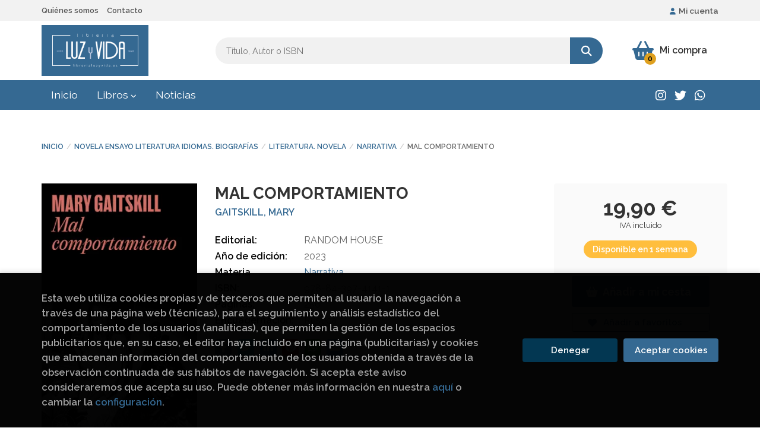

--- FILE ---
content_type: text/html; charset=UTF-8
request_url: https://www.librerialuzyvida.es/libro/mal-comportamiento_2134551
body_size: 15234
content:
<!DOCTYPE html>
<html lang="es">
<head>
    <title>MAL COMPORTAMIENTO. GAITSKILL, MARY. 9788439741411 LIBRERÍA LUZ Y VIDA</title>
    <meta charset="utf-8">
    <meta name="viewport" content="width=device-width, initial-scale=1.0">
    <meta name="description" content="MAL COMPORTAMIENTO, GAITSKILL, MARY, 19,90 &euro;. El debut literario de Mary Gaitskill: un viaje a la lujuria exento de sentimentalismos. Hace treinta y cinco años, Mary Gaitskill debutaba como escritora en la  escena literaria con un libro de relatos punzante y divertido, cargado  de erotismo, que cosechó rápidamente las alabanzas de la crítica. El libro en cuestión era Mal comportamiento, la  opera prima  que catapultó a la autora como una de las voces más prometedoras del  momento por su asombrosa capacidad de retratar la perversión sexual entre los seres humanos. En esta colección de nueve relatos, hallamos las vidas de hombres y  mujeres que se entrecruzan en la crueldad y la intimidad más profundas  para hablarnos de la adicción a las drogas, del trabajo sexual, de la  curiosidad y de la desesperación. La única forma de aplacar su soledad  es mediante encuentros sexuales de todo tipo: secretarias que se someten  a juegos masoquistas con sus jefes, veterinarios insatisfechos que se  enamoran de intelectuales que ejercen la prostitución... Con un tono  despiadado, los personajes asumen sus contradicciones para explorar el  deseo hasta sus últimas consecuencias. Sin pedir perdón y sin pedir permiso. Con una fuerza arrolladora, Mal comportamiento nos impulsa a  abandonar nuestros prejuicios con una obra pionera en reflejar la voluntad sexual femenina en literatura. Críticas:«La ficción de Gaitskill milita contra las respuestas fáciles».The Sunday Times «Pintoresca [...]. Gaitskill escribe con tal autoridad, con un radar tan  perceptivo, que es capaz de hacer que incluso las situaciones más  extremas parezcan reales [...]. Su franqueza periodística, sin compromisos con el sentimentalismo o el encanto voyerista [...] subraya la fuerza de su debut».Michiko Kakutani, The New York Times «Al escribir sobre la naturaleza humana en su forma más perversa y  desesperada, Gaitskill ha creado una serie de imágenes íntimas y  casi hermosas».Publishers Weekly «¡Ese cambio de perspectiva tan agudo! ¡Esa manera de diseccionar! Es  muy buena. Muy hábil. Me encanta. Por no mencionar todo el trabajo que  hace la imaginación de un solo personaje femenino. En esta obra no se malgasta ni una palabra».Emily Temple, Lit Hub «Esto es lo que más admiro de la escritura de Gaitskill [...]: su  capacidad para seguirle el rastro a las mentes que luchan por salir  de  sus caminos habituales. Al permitir a sus personajes esta libertad,  Gaitskill empuja al lector a esos mismos espacios abiertos de conciencia  y allí formula una pregunta: ¿puedes dejar de juzgar a estos personajes,  a las personas que te rodean, incluso a ti mismo, para ver lo que no estás viendo?».Alan Rossi, Granta ">
    <meta name="keywords" content="MAL COMPORTAMIENTO, GAITSKILL, MARY">
    <meta name="revisit" content="15 days">
    <meta name="revisit-after" content="1 days">
        <link rel="image_src" href="https://www.librerialuzyvida.es/imagenes/9788439/978843974141.webp">
    <meta property="og:type" content="product">
    <meta property="og:image" content="https://www.librerialuzyvida.es/imagenes/9788439/978843974141.webp">
    <meta property="og:url" content="https://www.librerialuzyvida.es/libro/mal-comportamiento_2134551">
    <meta property="og:title" content="MAL COMPORTAMIENTO. GAITSKILL, MARY. 9788439741411 LIBRERÍA LUZ Y VIDA">
    <meta property="og:description" content="MAL COMPORTAMIENTO, GAITSKILL, MARY, 19,90 &euro;. El debut literario de Mary Gaitskill: un viaje a la lujuria exento de sentimentalismos. Hace treinta y cinco años, Mary Gaitskill debutaba como escritora en la  escena literaria con un libro de relatos punzante y divertido, cargado  de erotismo, que cosechó rápidamente las alabanzas de la crítica. El libro en cuestión era Mal comportamiento, la  opera prima  que catapultó a la autora como una de las voces más prometedoras del  momento por su asombrosa capacidad de retratar la perversión sexual entre los seres humanos. En esta colección de nueve relatos, hallamos las vidas de hombres y  mujeres que se entrecruzan en la crueldad y la intimidad más profundas  para hablarnos de la adicción a las drogas, del trabajo sexual, de la  curiosidad y de la desesperación. La única forma de aplacar su soledad  es mediante encuentros sexuales de todo tipo: secretarias que se someten  a juegos masoquistas con sus jefes, veterinarios insatisfechos que se  enamoran de intelectuales que ejercen la prostitución... Con un tono  despiadado, los personajes asumen sus contradicciones para explorar el  deseo hasta sus últimas consecuencias. Sin pedir perdón y sin pedir permiso. Con una fuerza arrolladora, Mal comportamiento nos impulsa a  abandonar nuestros prejuicios con una obra pionera en reflejar la voluntad sexual femenina en literatura. Críticas:«La ficción de Gaitskill milita contra las respuestas fáciles».The Sunday Times «Pintoresca [...]. Gaitskill escribe con tal autoridad, con un radar tan  perceptivo, que es capaz de hacer que incluso las situaciones más  extremas parezcan reales [...]. Su franqueza periodística, sin compromisos con el sentimentalismo o el encanto voyerista [...] subraya la fuerza de su debut».Michiko Kakutani, The New York Times «Al escribir sobre la naturaleza humana en su forma más perversa y  desesperada, Gaitskill ha creado una serie de imágenes íntimas y  casi hermosas».Publishers Weekly «¡Ese cambio de perspectiva tan agudo! ¡Esa manera de diseccionar! Es  muy buena. Muy hábil. Me encanta. Por no mencionar todo el trabajo que  hace la imaginación de un solo personaje femenino. En esta obra no se malgasta ni una palabra».Emily Temple, Lit Hub «Esto es lo que más admiro de la escritura de Gaitskill [...]: su  capacidad para seguirle el rastro a las mentes que luchan por salir  de  sus caminos habituales. Al permitir a sus personajes esta libertad,  Gaitskill empuja al lector a esos mismos espacios abiertos de conciencia  y allí formula una pregunta: ¿puedes dejar de juzgar a estos personajes,  a las personas que te rodean, incluso a ti mismo, para ver lo que no estás viendo?».Alan Rossi, Granta ">
    
            
            <meta name="robots" content="index,follow">
        
        <link rel="canonical" href="https://www.librerialuzyvida.es/libro/mal-comportamiento_2134551">
            
        <link rel="stylesheet" type="text/css" href="/lightbox/css/lightbox.css">
        <link rel="stylesheet" type="text/css" href="/css/style.css">
    <link rel="stylesheet" type="text/css" href="/css/custom.css">
    <link type="image/x-icon" rel="shortcut icon" href="/images/favicon.ico">

<!-- Google Tag Manager -->
<script>
window.dataLayer = window.dataLayer || [];
</script>
<script>(function(w,d,s,l,i){w[l]=w[l]||[];w[l].push({'gtm.start':
new Date().getTime(),event:'gtm.js'});var f=d.getElementsByTagName(s)[0],
j=d.createElement(s),dl=l!='dataLayer'?'&l='+l:'';j.async=true;j.src=
'https://www.googletagmanager.com/gtm.js?id='+i+dl;f.parentNode.insertBefore(j,f);
})(window,document,'script','dataLayer','GTM-T3V6GL6');</script>
<!-- End Google Tag Manager -->


    <!-- alternativa http://schema.org/Organization, igual pero hay que quitar priceRange -->
    <script type="application/ld+json">
    {
    "@context" : "http://schema.org",
    "@type" : "BookStore",
    "name" : "LIBRERÍA LUZ Y VIDA",
    "url" : "https://www.librerialuzyvida.es",
    "logo": "https://www.librerialuzyvida.es/images/logo-white.png",
    "address": {
        "@type": "PostalAddress",
        "addressLocality": "Burgos",
        "addressRegion": "España",
        "postalCode": "09003",
        "streetAddress": "Laín Calvo, 34"
    },
    "priceRange": "$$",
    "image": "https://www.librerialuzyvida.es/images/logo.png",
    "telephone": "(+34) 947 203 556",
    "email": "contacto@librerialuzyvida.es",
    "sameAs" : [
            "https://www.instagram.com/librerialuzyvida/",            "http://twitter.com/#!/LibrosLuzyVida",            "https://wa.me/+34637064503"    
    ]
    }
    </script>
    <script type="application/ld+json">
    {
    "@context": "http://schema.org",
    "@type": "WebSite",
    "url": "https://www.librerialuzyvida.es",
    "potentialAction": {
        "@type": "SearchAction",
        "target": "https://www.librerialuzyvida.es/busqueda/listaLibros.php?tipoBus=full&palabrasBusqueda={search_term_string}",
        "query-input": "required name=search_term_string"
    }
    }
    </script>
    
    <!-- COMENTARIO: Existe el atributo itemCondition para describir el estado de un producto.
    "itemCondition": "$array.campo_estado_libro" -->
    <script type="application/ld+json">
        {
            "@context": "http://schema.org",
            "@type": "Book",
            "name": "MAL COMPORTAMIENTO",
            "author": "GAITSKILL, MARY",
                        "publisher": "RANDOM HOUSE",
                        "datePublished": "2023",
                
            "isbn": "978-84-397-4141-1",
                
            "numberOfPages": "256",
                                                "offers": {
                "@type": "Offer",
                "price": "19.90",
                "url": "https://www.librerialuzyvida.es/libro/mal-comportamiento_2134551",
                                "availability": "http://schema.org/InStock",
                                "priceCurrency": "EUR"
            },
                                                "description": " El debut literario de Mary Gaitskill: un viaje a la lujuria exento de sentimentalismos. Hace treinta y cinco años, Mary Gaitskill debutaba como escritora en la  escena literaria con un libro de relatos punzante y divertido, cargado  de erotismo, que cosechó rápidamente las alabanzas de la crítica. El libro en cuestión era Mal comportamiento, la  opera prima  que catapultó a la autora como una de las voces más prometedoras del  momento por su asombrosa capacidad de retratar la perversión sexual entre los seres humanos. En esta colección de nueve relatos, hallamos las vidas de hombres y  mujeres que se entrecruzan en la crueldad y la intimidad más profundas  para hablarnos de la adicción a las drogas, del trabajo sexual, de la  curiosidad y de la desesperación. La única forma de aplacar su soledad  es mediante encuentros sexuales de todo tipo: secretarias que se someten  a juegos masoquistas con sus jefes, veterinarios insatisfechos que se  enamoran de intelectuales que ejercen la prostitución... Con un tono  despiadado, los personajes asumen sus contradicciones para explorar el  deseo hasta sus últimas consecuencias. Sin pedir perdón y sin pedir permiso. Con una fuerza arrolladora, Mal comportamiento nos impulsa a  abandonar nuestros prejuicios con una obra pionera en reflejar la voluntad sexual femenina en literatura. Críticas:«La ficción de Gaitskill milita contra las respuestas fáciles».The Sunday Times «Pintoresca [...]. Gaitskill escribe con tal autoridad, con un radar tan  perceptivo, que es capaz de hacer que incluso las situaciones más  extremas parezcan reales [...]. Su franqueza periodística, sin compromisos con el sentimentalismo o el encanto voyerista [...] subraya la fuerza de su debut».Michiko Kakutani, The New York Times «Al escribir sobre la naturaleza humana en su forma más perversa y  desesperada, Gaitskill ha creado una serie de imágenes íntimas y  casi hermosas».Publishers Weekly «¡Ese cambio de perspectiva tan agudo! ¡Esa manera de diseccionar! Es  muy buena. Muy hábil. Me encanta. Por no mencionar todo el trabajo que  hace la imaginación de un solo personaje femenino. En esta obra no se malgasta ni una palabra».Emily Temple, Lit Hub «Esto es lo que más admiro de la escritura de Gaitskill [...]: su  capacidad para seguirle el rastro a las mentes que luchan por salir  de  sus caminos habituales. Al permitir a sus personajes esta libertad,  Gaitskill empuja al lector a esos mismos espacios abiertos de conciencia  y allí formula una pregunta: ¿puedes dejar de juzgar a estos personajes,  a las personas que te rodean, incluso a ti mismo, para ver lo que no estás viendo?».Alan Rossi, Granta ",
                        "image": "https://www.librerialuzyvida.es/imagenes/9788439/978843974141.webp"
            }
    </script>
    </head>
<body class="page-detalle" onload="" >
<!-- Google Tag Manager (noscript) -->
<noscript><iframe src="https://www.googletagmanager.com/ns.html?id=GTM-T3V6GL6"
    height="0" width="0" style="display:none;visibility:hidden"></iframe></noscript>
<!-- End Google Tag Manager (noscript) -->

            <header class="header-1">
	<div class="header-top">
	    <div class="container hidden-xs">
			<div id="nav-header">
                <ul>
                                    <li><a href="/quienes-somos">Quiénes somos</a></li>
                                    <li><a href="/contacto/">Contacto</a></li>
                
                </ul>
            </div>
				        <div id="account" class="dropdown">
	            					<a href="https://www.librerialuzyvida.es/registro/autenticacion.php"><i class="fas fa-user"></i>Mi cuenta</a>
					        </div>
		</div>
		
		<div class="buttons-mobile visible-xs">
    <div class="cart-mobile">
        <span id="numArticulosMini" class="cantidad-mobile numArticulos">0</span>
                <a class="btntwo" href="/cesta/cestaCompra.php" title="Mi compra"><i class="fas fa-shopping-basket"></i></a>
            </div>
    <div class="account">
                <a href="https://www.librerialuzyvida.es/registro/autenticacion.php" title="Area de Cliente"><i class="fas fa-user"></i></a>
            </div>
    <div class="menu-responsive">
        <button type="button" class="navbar-toggle" data-toggle="collapse" data-target="#navbar-collapse-1">
            <span class="sr-only">Toggle Menu</span>
            <span class="icon-bar"></span>
            <span class="icon-bar"></span>
            <span class="icon-bar"></span>
        </button>
    </div>
</div>
	</div>

	<div class="header-middle">
    	<div class="container">
    		<div class="row">
		        <div id="logotipo" class="col-sm-3">
							            <a href="/index.php">
		                <img class="hidden-xs" alt="LIBRERÍA LUZ Y VIDA" src="/images/logo.png">
		                <img class="visible-xs" alt="LIBRERÍA LUZ Y VIDA" src="/images/logo-white.png">
		            </a>
							        </div>
				<div id="search" class="col-md-7 col-sm-6">
	                <form name="formBusRapida" id="busqueda" action="/busqueda/listaLibros.php" method="get" onsubmit="return busRapida()">
	                    <input type="hidden" name="tipoBus" id="tipoBus" value="full">
	                    <input class="search-text" type="text" name="palabrasBusqueda" placeholder="Título, Autor o ISBN" aria-label="Título, Autor o ISBN">
	                    <!-- <input type="submit" name="boton" value="" class="btntwo search"> -->
	                    <button class="btntwo search" title="Buscar" type="submit"><i class="fa fa-search"></i></button>
	                    	                </form>
	                <a class="avanzado hidden-xs" href="/busqueda/buscadorAvanzado.php">
	                    <span class="fa fa-angle-right"></span>
	                    Búsqueda avanzada
	                </a>
				</div>
				<div id="cart" class="col-md-2 col-sm-3 hidden-xs">
	                <div id="cart-fixed">
	                    <div id="tt_products_minibasket">
	                        	                            <span class="btn-cart"><i class="fas fa-shopping-basket"></i> <span class="cart-txt">Mi compra</span> <span class="numArticulos">0</span></span>
	                        	                        <div id="contentMiniCesta">
								<div>
									<div id="miniCesta">
										
									</div>
									<div class="wrapper-btn-checkout">
																				<a class="btn btn-cart-checkout" href="/cesta/cestaCompra.php">Ver Mi Compra</a>
																			</div>
								</div>
							</div>
	                    </div>
	                </div>
				</div>
			</div>
		</div>
	</div>

	<div class="header-nav">
    	<div class="container">
			<nav class="navbar" role="navigation">
				<div class="collapse navbar-collapse" id="navbar-collapse-1">
					<ul class="nav navbar-nav">
																		<li ><a href="/index.php"><span>Inicio</span></a></li>
																								<li class="dropdown dropdown-1">
							<a href="/home_libros" class="dropdown-toggle" data-toggle="dropdown" role="button" aria-haspopup="true" aria-expanded="false">Libros <i class="fas fa-chevron-down" aria-hidden="true"></i></a>
							<ul class="dropdown-menu">
																<li class="dropdown-header hidden-xs">Materias</li>
																																		<li class="dropdown-submenu">
										<a tabindex="-1" href="/libros-de/arte-arquitectura-diseno-01/" class="dropdown-submenu-toggle" role="button" aria-haspopup="true" aria-expanded="false">Arte. arquitectura. diseño</a>
										<ul class="dropdown-menu">
																							<li classs=""><a href="/libros-de/arquitectura-0101/">Arquitectura</a></li>
																							<li classs=""><a href="/libros-de/arte-0102/">Arte</a></li>
																							<li classs=""><a href="/libros-de/diseno-0103/">Diseño</a></li>
																							<li classs=""><a href="/libros-de/musica-0104/">Música</a></li>
											
										</ul>
									</li>
																																			<li class="dropdown-submenu">
										<a tabindex="-1" href="/libros-de/atapuerca-evolucion-humana-ciencia-vida-02/" class="dropdown-submenu-toggle" role="button" aria-haspopup="true" aria-expanded="false">Atapuerca. evolucion humana ciencia vida</a>
										<ul class="dropdown-menu">
																							<li classs=""><a href="/libros-de/atapuerca-0201/">Atapuerca</a></li>
																							<li classs=""><a href="/libros-de/ciencia-0202/">Ciencia</a></li>
																							<li classs=""><a href="/libros-de/evolucion-0203/">Evolución</a></li>
																							<li classs=""><a href="/libros-de/vida-0204/">Vida</a></li>
											
										</ul>
									</li>
																																			<li class="dropdown-submenu">
										<a tabindex="-1" href="/libros-de/burgos-camino-de-santiago-cid-03/" class="dropdown-submenu-toggle" role="button" aria-haspopup="true" aria-expanded="false">Burgos. camino de santiago. cid</a>
										<ul class="dropdown-menu">
																							<li classs=""><a href="/libros-de/burgos-0301/">Burgos</a></li>
																							<li classs=""><a href="/libros-de/camino-de-santiago-0302/">Camino de santiago</a></li>
																							<li classs=""><a href="/libros-de/cid-0303/">Cid</a></li>
											
										</ul>
									</li>
																																			<li class="dropdown-submenu">
										<a tabindex="-1" href="/libros-de/cocina-vinos-04/" class="dropdown-submenu-toggle" role="button" aria-haspopup="true" aria-expanded="false">Cocina. vinos</a>
										<ul class="dropdown-menu">
																							<li classs=""><a href="/libros-de/cocina-0401/">Cocina</a></li>
																							<li classs=""><a href="/libros-de/vinos-0402/">Vinos</a></li>
																							<li classs=""><a href="/libros-de/bebidas-alcoholicas-0403/">Bebidas alcoholicas</a></li>
											
										</ul>
									</li>
																																			<li class="dropdown-submenu">
										<a tabindex="-1" href="/libros-de/comics-ilustracion-fantastica-05/" class="dropdown-submenu-toggle" role="button" aria-haspopup="true" aria-expanded="false">Comics ilustración fantástica</a>
										<ul class="dropdown-menu">
																							<li classs=""><a href="/libros-de/comic-0501/">Comic</a></li>
																							<li classs=""><a href="/libros-de/fantastica-0502/">Fantástica</a></li>
																							<li classs=""><a href="/libros-de/ilustracion-0503/">Ilustración</a></li>
											
										</ul>
									</li>
																																			<li class="dropdown-submenu">
										<a tabindex="-1" href="/libros-de/historia-economia-derecho-politica-06/" class="dropdown-submenu-toggle" role="button" aria-haspopup="true" aria-expanded="false">Historia.economía. derecho. política</a>
										<ul class="dropdown-menu">
																							<li classs=""><a href="/libros-de/derecho-0601/">Derecho</a></li>
																							<li classs=""><a href="/libros-de/protocolo-060A/">Protocolo</a></li>
																							<li classs=""><a href="/libros-de/politica-0609/">Política</a></li>
																							<li classs=""><a href="/libros-de/oposiciones-0608/">Oposiciones</a></li>
																							<li classs=""><a href="/libros-de/historia-0607/">Historia</a></li>
																							<li classs=""><a href="/libros-de/heraldica-0606/">Heráldica</a></li>
																							<li classs=""><a href="/libros-de/geografia-0605/">Geografía</a></li>
																							<li classs=""><a href="/libros-de/feminismo-0604/">Feminismo</a></li>
																							<li classs=""><a href="/libros-de/etnologia-etnografia-0603/">Etnología. etnografía</a></li>
																							<li classs=""><a href="/libros-de/economia-0602/">Economía</a></li>
																							<li classs=""><a href="/libros-de/sociologia-060B/">Sociología</a></li>
											
										</ul>
									</li>
																																			<li class="dropdown-submenu">
										<a tabindex="-1" href="/libros-de/infantil-juvenil-07/" class="dropdown-submenu-toggle" role="button" aria-haspopup="true" aria-expanded="false">Infantil juvenil</a>
										<ul class="dropdown-menu">
																							<li classs=""><a href="/libros-de/comics-0701/">Comics</a></li>
																							<li classs=""><a href="/libros-de/infantil-a-partir-8-anos-0709/">Infantil a partir 8 años</a></li>
																							<li classs=""><a href="/libros-de/infantil-a-partir-6-anos-0708/">Infantil a partir 6 años</a></li>
																							<li classs=""><a href="/libros-de/infantil-a-partir-3-anos-0707/">Infantil a partir 3 años</a></li>
																							<li classs=""><a href="/libros-de/infantil-a-partir-12-anos-0706/">Infantil a partir 12 años</a></li>
																							<li classs=""><a href="/libros-de/infantil-a-partir-10-anos-0705/">Infantil a partir 10 años</a></li>
																							<li classs=""><a href="/libros-de/infantil-a-partir-1-ano-0704/">Infantil a partir 1 año</a></li>
																							<li classs=""><a href="/libros-de/infantil-0703/">Infantil</a></li>
																							<li classs=""><a href="/libros-de/cuentos-infantiles-0702/">Cuentos infantiles</a></li>
																							<li classs=""><a href="/libros-de/juvenil-070A/">Juvenil</a></li>
											
										</ul>
									</li>
																																			<li class="dropdown-submenu">
										<a tabindex="-1" href="/libros-de/novela-ensayo-literatura-idiomas-biografias-08/" class="dropdown-submenu-toggle" role="button" aria-haspopup="true" aria-expanded="false">Novela ensayo literatura idiomas. biogra</a>
										<ul class="dropdown-menu">
																							<li classs=""><a href="/libros-de/memorias-0801/">Memorias</a></li>
																							<li classs=""><a href="/libros-de/lenguaje-080D/">Lenguaje</a></li>
																							<li classs=""><a href="/libros-de/linguistica-080E/">Lingüistica</a></li>
																							<li classs=""><a href="/libros-de/literatura-080F/">Literatura</a></li>
																							<li classs=""><a href="/libros-de/literatura-novela-0810/">Literatura. novela</a></li>
																							<li classs=""><a href="/libros-de/ortografia-0811/">Ortografía</a></li>
																							<li classs=""><a href="/libros-de/poesia-0812/">Poesía</a></li>
																							<li classs=""><a href="/libros-de/facsimil-0813/">Facsimil</a></li>
																							<li classs=""><a href="/libros-de/cartas-0814/">Cartas</a></li>
																							<li classs=""><a href="/libros-de/lectura-080C/">Lectura</a></li>
																							<li classs=""><a href="/libros-de/idiomas-080B/">Idiomas</a></li>
																							<li classs=""><a href="/libros-de/gramatica-080A/">Gramática</a></li>
																							<li classs=""><a href="/libros-de/citas-y-refranes-0802/">Citas y refranes</a></li>
																							<li classs=""><a href="/libros-de/comunicacion-periodismo-0803/">Comunicación. periodismo</a></li>
																							<li classs=""><a href="/libros-de/cuentos-0804/">Cuentos</a></li>
																							<li classs=""><a href="/libros-de/diccionarios-enciclopedias-0805/">Diccionarios. enciclopedias</a></li>
																							<li classs=""><a href="/libros-de/ensayo-0806/">Ensayo</a></li>
																							<li classs=""><a href="/libros-de/escritura-0807/">Escritura</a></li>
																							<li classs=""><a href="/libros-de/filologia-0808/">Filología</a></li>
																							<li classs=""><a href="/libros-de/fonetica-0809/">Fonética</a></li>
																							<li classs=""><a href="/libros-de/lectura-facil-0815/">Lectura fácil</a></li>
											
										</ul>
									</li>
																																			<li class="dropdown-submenu">
										<a tabindex="-1" href="/libros-de/religion-filosofia-mitologia-09/" class="dropdown-submenu-toggle" role="button" aria-haspopup="true" aria-expanded="false">Religión filosofía mitología</a>
										<ul class="dropdown-menu">
																							<li classs=""><a href="/libros-de/astrologia-esoterismo-0901/">Astrología. esoterismo</a></li>
																							<li classs=""><a href="/libros-de/filosofia-0902/">Filosofía</a></li>
																							<li classs=""><a href="/libros-de/leyenda-0903/">Leyenda</a></li>
																							<li classs=""><a href="/libros-de/mitologia-0904/">Mitología</a></li>
																							<li classs=""><a href="/libros-de/religion-0905/">Religión</a></li>
																							<li classs=""><a href="/libros-de/sectas-0906/">Sectas</a></li>
											
										</ul>
									</li>
																																			<li class="dropdown-submenu">
										<a tabindex="-1" href="/libros-de/salud-educacion-psicologia-autoayuda-0A/" class="dropdown-submenu-toggle" role="button" aria-haspopup="true" aria-expanded="false">Salud educación psicología autoayuda</a>
										<ul class="dropdown-menu">
																							<li classs=""><a href="/libros-de/adopcion-0A01/">Adopción</a></li>
																							<li classs=""><a href="/libros-de/yoga-0A10/">Yoga</a></li>
																							<li classs=""><a href="/libros-de/vejez-0A0F/">Vejez</a></li>
																							<li classs=""><a href="/libros-de/salud-0A0E/">Salud</a></li>
																							<li classs=""><a href="/libros-de/psicologia-0A0D/">Psicologia</a></li>
																							<li classs=""><a href="/libros-de/peluqueria-0A0C/">Peluquería</a></li>
																							<li classs=""><a href="/libros-de/pedagogia-0A0B/">Pedagogía</a></li>
																							<li classs=""><a href="/libros-de/medicina-alimentacion-dietas-0A0A/">Medicina alimentación dietas</a></li>
																							<li classs=""><a href="/libros-de/masajes-0A09/">Masajes</a></li>
																							<li classs=""><a href="/libros-de/logopedia-0A08/">Logopedia</a></li>
																							<li classs=""><a href="/libros-de/fisiologia-0A07/">Fisiología</a></li>
																							<li classs=""><a href="/libros-de/educacion-0A06/">Educación</a></li>
																							<li classs=""><a href="/libros-de/deportes-0A04/">Deportes</a></li>
																							<li classs=""><a href="/libros-de/belleza-0A03/">Belleza</a></li>
																							<li classs=""><a href="/libros-de/autoayuda-0A02/">Autoayuda</a></li>
																							<li classs=""><a href="/libros-de/meditacion-0A11/">Meditacion</a></li>
											
										</ul>
									</li>
																																			<li class="dropdown-submenu">
										<a tabindex="-1" href="/libros-de/viajes-fotografia-cine-musica-hobby-0B/" class="dropdown-submenu-toggle" role="button" aria-haspopup="true" aria-expanded="false">Viajes fotografía cine música hobby</a>
										<ul class="dropdown-menu">
																							<li classs=""><a href="/libros-de/ajedrez-0B01/">Ajedrez</a></li>
																							<li classs=""><a href="/libros-de/manualidades-0B0C/">Manualidades</a></li>
																							<li classs=""><a href="/libros-de/mecanica-0B0D/">Mecánica</a></li>
																							<li classs=""><a href="/libros-de/musica-0B0E/">Música</a></li>
																							<li classs=""><a href="/libros-de/pasatiempos-y-crucigramas-0B0F/">Pasatiempos y crucigramas</a></li>
																							<li classs=""><a href="/libros-de/pintura-0B10/">Pintura</a></li>
																							<li classs=""><a href="/libros-de/tauromaquia-0B11/">Tauromaquia</a></li>
																							<li classs=""><a href="/libros-de/viajes-0B12/">Viajes</a></li>
																							<li classs=""><a href="/libros-de/regalo-0B13/">Regalo</a></li>
																							<li classs=""><a href="/libros-de/magia-0B0B/">Magia</a></li>
																							<li classs=""><a href="/libros-de/juegos-0B0A/">Juegos</a></li>
																							<li classs=""><a href="/libros-de/antiguedades-0B02/">Antigüedades</a></li>
																							<li classs=""><a href="/libros-de/artesania-oficios-bricolaje-0B03/">Artesanía. oficios. bricolaje</a></li>
																							<li classs=""><a href="/libros-de/caza-0B04/">Caza</a></li>
																							<li classs=""><a href="/libros-de/cine-0B05/">Cine</a></li>
																							<li classs=""><a href="/libros-de/coleccionismo-0B06/">Coleccionismo</a></li>
																							<li classs=""><a href="/libros-de/fotografia-0B07/">Fotografía</a></li>
																							<li classs=""><a href="/libros-de/jardineria-y-horticultura-0B08/">Jardinería y horticultura</a></li>
																							<li classs=""><a href="/libros-de/joyeria-0B09/">Joyería</a></li>
																							<li classs=""><a href="/libros-de/arte-0B14/">Arte</a></li>
											
										</ul>
									</li>
																	
							</ul>
						</li>
																								<li ><a href="/noticias/noticias.php"><span>Noticias</span></a></li>
												

												<li class="visible-xs "><a href="/quienes-somos">Quiénes somos</a></li>
												<li class="visible-xs  line-off"><a href="/contacto/">Contacto</a></li>
						

											</ul>

										<ul class="social-networks hidden-xs">
												<li class="instagram">
							<a title="INSTAGRAM" target="_blank" href="https://www.instagram.com/librerialuzyvida/"><i class="fa fa-instagram"></i></a>
						</li>
												<li class="twitter">
							<a title="TWITTER" target="_blank" href="http://twitter.com/#!/LibrosLuzyVida"><i class="fa fa-twitter"></i></a>
						</li>
												<li class="whatsapp">
							<a title="(+34) 6..." target="_blank" href="https://wa.me/+34637064503"><i class="fa fa-whatsapp"></i></a>
						</li>
						
					</ul>
					
				</div>
			</nav>
    	</div>
    </div>
</header>
    
<main>
    <div class="container main-container">
        <div class="row">

 
<div class="content col-md-12">
        <ol class="breadcrumb">
        <li><a href="/index.php">Inicio</a></li>
                    <li><a href="/libros-de/novela-ensayo-literatura-idiomas-biografias-08/" title="Libros deNovela ensayo literatura idiomas. biografías">Novela ensayo literatura idiomas. biografías </a></li>
                    <li><a href="/libros-de/literatura-novela-0810/" title="Libros deLiteratura. novela">Literatura. novela </a></li>
                    <li><a href="/libros-de/narrativa-08102F/" title="Libros deNarrativa">Narrativa </a></li>
        
        <li>MAL COMPORTAMIENTO</li>
    </ol>
    
    <div class="row">

        <div class="fichaDetalle col-lg-9 col-sm-8">
            <div class="row">

                <div id="detimg" class="col-sm-4">
                                        <img width="267" height="400" id="detportada" src="https://www.librerialuzyvida.es/imagenes/9788439/978843974141.webp" alt="MAL COMPORTAMIENTO" title="MAL COMPORTAMIENTO">
                                                            
                                            <a id="9788439741411" class="googlebooks" style="display:none" onclick="ProcessPreview('9788439741411')"></a>
                    
                                        
                    
                                
                </div>
			
                <dl class="summary col-sm-8">
                    <h1 id="titulo">MAL COMPORTAMIENTO</h1>
                                        <p id="autor">                    		<span class="nomesigas" data-link="L2F1dG9yL2dhaXRza2lsbC1tYXJ5Lw==">GAITSKILL, MARY</span>		    





</p>
                    
                    <div class="precio-detalle-mobile precio-detalle">
                        <div class="wrapper-precio-detalle">
                                                            <div class="infoprices">
                                    <span class="despues">19,90 &euro;</span>
                                </div>
                                <!-- poner 0 en lugar de 9999 para que se muestre el $ de impuesto -->
                                <div class="iva"> IVA incluido</div>
                                                                             
                        </div>
                        
                                                    <div class="disponibilidad orange" id="disponibilidad" >
                                Disponible en 1 semana                            </div>
                                            </div>				
                    
                                            <dt>Editorial:</dt>
                                                <dd  class="editorial"><span class="nomesigas" data-link="L2VkaXRvcmlhbC9yYW5kb20taG91c2UvMTE5MzEv">RANDOM HOUSE</span></dd>
                                                                
                                        
                                                                    <dt>Año de edición: </dt>
                        <dd>2023</dd>
                                                                
                                        <dt>Materia</dt>
                    <dd><a href="/libros-de/narrativa-08102F/" class="" title="Mostrar todos los libros de la materia">Narrativa</a></dd>
                                        
                        
                    <dt>ISBN:</dt>
                    <dd>978-84-397-4141-1</dd>
                    <div class="clear"></div>
                                        
                                        <dt>Páginas:</dt>
                    <dd>256</dd>
                    <div class="clear"></div>
                                        
                                                                        <dt>Encuadernación:</dt>
                                                <dd>Rústica</dd>
                        <div class="clear"></div>
                    
                    
                                                            
                                        
                    
                    
                    
                                        <div id="share-links"></div>
                    
                                                                                                 

                            
                </dl>

            </div>
		</div> <!-- fin fichaDetalle-->
    
        <div class="price-col col-lg-3 col-sm-4">
            <div class="precio-detalle">
                <div class="wrapper-precio-detalle">
                                            <div class="infoprices">
                            <span class="despues">19,90 &euro;</span>
                        </div>
                        <!-- poner 0 en lugar de 9999 para que se muestre el $ de impuesto -->
                        <div class="iva"> IVA incluido</div>
						                                     
                </div>
				
				                <div class="disponibilidad orange" id="disponibilidad2">
                    Disponible en 1 semana                </div>
				            </div>

                        
            
                        
			<div class="cta-wrapper">
				                                        <button id="botonComprar" data-id="2134551" class="btn btn-detail" title="Añadir a Mi Compra"><i class="fas fa-shopping-basket"></i> Añadir a mi cesta</button>

					                    
                    							</div>

            
              
            
                      
                        
                        
            			
			                                 
            			
			            <div class="wrapper-detalle">
                <span class="btn nomesigas" data-link="L2Zhdm9yaXRvcy9pbnNGYXZvcml0by5waHA/Y29kQXJ0aWN1bG89MjEzNDU1MQ==">
                    <i class="fa fa-heart"></i>
                    Añadir a favoritos
                </span>
            </div>
             
						
						
			        </div>

    </div>

    <div class="row">
		
        <div id="detpestanias" class="col-md-12">
            <ul id="detnavtab">
                            <li><a href="#tabsinopsis">Sinopsis</a></li>
                                                </ul>

            <div class="clear"></div>

            
                        <div id="tabsinopsis" >
                                                <p class="bodytext">El debut literario de Mary Gaitskill: un viaje a la lujuria exento de sentimentalismos. Hace treinta y cinco años, Mary Gaitskill debutaba como escritora en la  escena literaria con un libro de relatos punzante y divertido, cargado  de erotismo, que cosechó rápidamente las alabanzas de la crítica. El libro en cuestión era Mal comportamiento, la  opera prima  que catapultó a la autora como una de las voces más prometedoras del  momento por su asombrosa capacidad de retratar la perversión sexual entre los seres humanos. En esta colección de nueve relatos, hallamos las vidas de hombres y  mujeres que se entrecruzan en la crueldad y la intimidad más profundas  para hablarnos de la adicción a las drogas, del trabajo sexual, de la  curiosidad y de la desesperación. La única forma de aplacar su soledad  es mediante encuentros sexuales de todo tipo: secretarias que se someten  a juegos masoquistas con sus jefes, veterinarios insatisfechos que se  enamoran de intelectuales que ejercen la prostitución... Con un tono  despiadado, los personajes asumen sus contradicciones para explorar el  deseo hasta sus últimas consecuencias. Sin pedir perdón y sin pedir permiso. Con una fuerza arrolladora, Mal comportamiento nos impulsa a  abandonar nuestros prejuicios con una obra pionera en reflejar la voluntad sexual femenina en literatura. Críticas:<BR>«La ficción de Gaitskill milita contra las respuestas fáciles».<BR>The Sunday Times «Pintoresca [...]. Gaitskill escribe con tal autoridad, con un radar tan  perceptivo, que es capaz de hacer que incluso las situaciones más  extremas parezcan reales [...]. Su franqueza periodística, sin compromisos con el sentimentalismo o el encanto voyerista [...] subraya la fuerza de su debut».<BR>Michiko Kakutani, The New York Times «Al escribir sobre la naturaleza humana en su forma más perversa y  desesperada, Gaitskill ha creado una serie de imágenes íntimas y  casi hermosas».<BR>Publishers Weekly «¡Ese cambio de perspectiva tan agudo! ¡Esa manera de diseccionar! Es  muy buena. Muy hábil. Me encanta. Por no mencionar todo el trabajo que  hace la imaginación de un solo personaje femenino. En esta obra no se malgasta ni una palabra».<BR>Emily Temple, Lit Hub «Esto es lo que más admiro de la escritura de Gaitskill [...]: su  capacidad para seguirle el rastro a las mentes que luchan por salir  de  sus caminos habituales. Al permitir a sus personajes esta libertad,  Gaitskill empuja al lector a esos mismos espacios abiertos de conciencia  y allí formula una pregunta: ¿puedes dejar de juzgar a estos personajes,  a las personas que te rodean, incluso a ti mismo, para ver lo que no estás viendo?».<BR>Alan Rossi, Granta </p>
                            </div>
            
            
                    </div><!--detpestanias-->

                <div class="block col-md-12">
            <h2 class="title">Artículos relacionados</h2>
            <ul class="listado_libros books grid">
                                    <li class="item">
                        <a href="/libro/elizabeth_2161478" class="productClick" data-id="2161478" data-name="ELIZABETH" data-brand="">
    <div class="portada">
        <div>
            <img class="foto" src="https://www.librerialuzyvida.es/imagenes/9788426/978842643279.webp" alt="ELIZABETH">
                        
            
                        
        </div>
    </div>
</a>

<form>
    <dl class="dublincore">
        <a href="/libro/elizabeth_2161478" class="productClick" data-id="2161478" data-name="ELIZABETH" data-brand="">
            <dd class="title">ELIZABETH</dd>
        </a>
        <dd class="creator">                        GREENHALL, KEN    
</dd>
        <!--<dd class="publisher">EDITORIAL LUMEN, S.A.</dd>
        <dd>01/01/2026</dd>-->

                    <dd class="mulsinop">ELIZABETH CUTTNER: RECUERDA ESE NOMBRE  El redescubrimiento de un clásico de terror gótico estadounidense, protagonizado por una adolescente asesina y seductora, que está conquistando Europa  «Un cuento tan maravilloso como siniestro. Leer Elizabeth es como permitir que se te meta el demonio dentro, y que te guste. Como un fantasma que se te mete en los huesos y te persigue has...</dd>
            </dl>
    
    <div class="botones">
                <dd class="disponibilidad green" > En stock</dd>
                
        <p class="precio">
                            <strong>19,90 &euro;</strong>
                    </p>
                        <div class="formulario">
                                                <button id="href_dispo_2161478" style="" data-id="2161478" class="btntwo botonComprar" title="Añadir a Mi Compra">Comprar</button>
                                    </div>
                    </div>
</form>
                    </li>
                                    <li class="item">
                        <a href="/libro/oxigeno_2161456" class="productClick" data-id="2161456" data-name="OXÍGENO" data-brand="">
    <div class="portada">
        <div>
            <img class="foto" src="https://www.librerialuzyvida.es/imagenes/9788420/978842045399.webp" alt="OXÍGENO">
                        
            
                        
        </div>
    </div>
</a>

<form>
    <dl class="dublincore">
        <a href="/libro/oxigeno_2161456" class="productClick" data-id="2161456" data-name="OXÍGENO" data-brand="">
            <dd class="title">OXÍGENO</dd>
        </a>
        <dd class="creator">                        JIMÉNEZ SERRANO, MARTA    
</dd>
        <!--<dd class="publisher">EDICIONES ALFAGUARA</dd>
        <dd>01/01/2026</dd>-->

                    <dd class="mulsinop">El libro más personal de la última revelación literaria española. Una poderosa historia real sobre la vida, el amor, la muerte y la literatura. «Oxígeno es la confirmación de que Marta Jiménez Serrano pertenece a la misma patria literaria que Zadie Smith, Nora Ephron o Joan Didion. Un texto emocionante, preciso, literario y lleno de furia de clase, que convierte el parpadeo ent...</dd>
            </dl>
    
    <div class="botones">
                <dd class="disponibilidad green" > En stock</dd>
                
        <p class="precio">
                            <strong>18,90 &euro;</strong>
                    </p>
                        <div class="formulario">
                                                <button id="href_dispo_2161456" style="" data-id="2161456" class="btntwo botonComprar" title="Añadir a Mi Compra">Comprar</button>
                                    </div>
                    </div>
</form>
                    </li>
                                    <li class="item">
                        <a href="/libro/nombres-los_2161484" class="productClick" data-id="2161484" data-name="NOMBRES, LOS" data-brand="">
    <div class="portada">
        <div>
            <img class="foto" src="https://www.librerialuzyvida.es/imagenes/9788419/978841985181.webp" alt="NOMBRES, LOS">
                        
            
                        
        </div>
    </div>
</a>

<form>
    <dl class="dublincore">
        <a href="/libro/nombres-los_2161484" class="productClick" data-id="2161484" data-name="NOMBRES, LOS" data-brand="">
            <dd class="title">NOMBRES, LOS</dd>
        </a>
        <dd class="creator">                        KNAPP, FLORENCE    
</dd>
        <!--<dd class="publisher">SALAMANDRA, S.A.</dd>
        <dd>01/01/2026</dd>-->

                    <dd class="mulsinop">¿Puede un nombre cambiar el destino de una vida? Bear. Julian. Gordon.  Tres versiones de una vida Aclamada como «la mejor ópera prima que se ha publicado en años» por The Sunday Times y traducida a más de veinticinco idiomas, Los nombres es una novela sorprendente que atrapa desde la primera página. Con una historia tan original como emotiva, Florence Knapp nos invita a seguir...</dd>
            </dl>
    
    <div class="botones">
                <dd class="disponibilidad green" > En stock</dd>
                
        <p class="precio">
                            <strong>22,00 &euro;</strong>
                    </p>
                        <div class="formulario">
                                                <button id="href_dispo_2161484" style="" data-id="2161484" class="btntwo botonComprar" title="Añadir a Mi Compra">Comprar</button>
                                    </div>
                    </div>
</form>
                    </li>
                                    <li class="item">
                        <a href="/libro/naufragos-del-cielo_2161470" class="productClick" data-id="2161470" data-name="NAUFRAGOS DEL CIELO" data-brand="">
    <div class="portada">
        <div>
            <img class="foto" src="https://www.librerialuzyvida.es/imagenes/9791387/979138762936.webp" alt="NAUFRAGOS DEL CIELO">
                        
            
                        
        </div>
    </div>
</a>

<form>
    <dl class="dublincore">
        <a href="/libro/naufragos-del-cielo_2161470" class="productClick" data-id="2161470" data-name="NAUFRAGOS DEL CIELO" data-brand="">
            <dd class="title">NAUFRAGOS DEL CIELO</dd>
        </a>
        <dd class="creator">                        GALLEGO, JESUS    
</dd>
        <!--<dd class="publisher">ROCA EDITORIAL DE LIBROS, S.L.</dd>
        <dd>01/01/2026</dd>-->

                    <dd class="mulsinop">La novela de la tragedia que se pudo evitar. Jesús Gallego relata la conmoción de todo un país que quería ser moderno, pero aún no estaba preparado. Esta novela parte de un dato tan real como escalofriante: entre 1970 y 1985, en España murieron en accidentes de aviones comerciales 1759 personas. En noviembre de 1983, el avión más moderno y grande del mundo partió de París rumbo...</dd>
            </dl>
    
    <div class="botones">
                <dd class="disponibilidad green" > En stock</dd>
                
        <p class="precio">
                            <strong>22,90 &euro;</strong>
                    </p>
                        <div class="formulario">
                                                <button id="href_dispo_2161470" style="" data-id="2161470" class="btntwo botonComprar" title="Añadir a Mi Compra">Comprar</button>
                                    </div>
                    </div>
</form>
                    </li>
                                    <li class="item">
                        <a href="/libro/si-tu-me-dices-ven-lo-dejo-todolimited_2161465" class="productClick" data-id="2161465" data-name="SI TU ME DICES VEN LO DEJO TODO(LIMITED)" data-brand="">
    <div class="portada">
        <div>
            <img class="foto" src="https://www.librerialuzyvida.es/imagenes/9788466/978846639026.webp" alt="SI TU ME DICES VEN LO DEJO TODO(LIMITED)">
                        
            
                        
        </div>
    </div>
</a>

<form>
    <dl class="dublincore">
        <a href="/libro/si-tu-me-dices-ven-lo-dejo-todolimited_2161465" class="productClick" data-id="2161465" data-name="SI TU ME DICES VEN LO DEJO TODO(LIMITED)" data-brand="">
            <dd class="title">SI TU ME DICES VEN LO DEJO TODO(LIMITED)</dd>
        </a>
        <dd class="creator">                        ESPINOSA, ALBERT    
</dd>
        <!--<dd class="publisher">NUEVAS EDICIONES DE BOLSILLO</dd>
        <dd>01/01/2026</dd>-->

                    <dd class="mulsinop">Cuando crees que conoces todas las respuestas llega el Universo y te cambia todas las preguntas... --- Adéntrate en el universo de Albert Espinosa con su nuevo libro: El universo amarillo, la esperada continuación de El mundo amarillo. Más de 4 millones de lectores en todo el mundo. Dani se dedica a buscar niños desaparecidos. En el mismo instante en que su pareja hace las male...</dd>
            </dl>
    
    <div class="botones">
                <dd class="disponibilidad green" > En stock</dd>
                
        <p class="precio">
                            <strong>8,95 &euro;</strong>
                    </p>
                        <div class="formulario">
                                                <button id="href_dispo_2161465" style="" data-id="2161465" class="btntwo botonComprar" title="Añadir a Mi Compra">Comprar</button>
                                    </div>
                    </div>
</form>
                    </li>
                                    <li class="item">
                        <a href="/libro/priorato-del-naranjo-el-limited_2161482" class="productClick" data-id="2161482" data-name="PRIORATO DEL NARANJO, EL (LIMITED)" data-brand="">
    <div class="portada">
        <div>
            <img class="foto" src="https://www.librerialuzyvida.es/imagenes/9788410/978841019742.webp" alt="PRIORATO DEL NARANJO, EL (LIMITED)">
                        
            
                        
        </div>
    </div>
</a>

<form>
    <dl class="dublincore">
        <a href="/libro/priorato-del-naranjo-el-limited_2161482" class="productClick" data-id="2161482" data-name="PRIORATO DEL NARANJO, EL (LIMITED)" data-brand="">
            <dd class="title">PRIORATO DEL NARANJO, EL (LIMITED)</dd>
        </a>
        <dd class="creator">                        SHANNON, SAMANTHA    
</dd>
        <!--<dd class="publisher">ROCA EDITORIAL</dd>
        <dd>01/01/2026</dd>-->

                    <dd class="mulsinop">Un mundo dividido.Un reino sin su heredera.Un antiguo enemigo se despierta... La Casa de Berethnet ha gobernado Inys durante mil años. Aún sin casar, la reina Sabran IX debe concebir una hija para proteger a su reino de la destrucción. Pero los asesinos cada vez están más cerca. Ead Duryan es una intrusa en la corte. A pesar de que se ha posicionado como dama de compañía, es le...</dd>
            </dl>
    
    <div class="botones">
                <dd class="disponibilidad green" > En stock</dd>
                
        <p class="precio">
                            <strong>8,95 &euro;</strong>
                    </p>
                        <div class="formulario">
                                                <button id="href_dispo_2161482" style="" data-id="2161482" class="btntwo botonComprar" title="Añadir a Mi Compra">Comprar</button>
                                    </div>
                    </div>
</form>
                    </li>
                
            </ul>
        </div>
        
                                <div class="block col-md-12">
                <h2 class="title">Otros libros del autor</h2>
                <ul class="listado_libros books grid">
                                            <li class="item">
                            <a href="/libro/veronica_272054" class="productClick" data-id="272054" data-name="VERONICA" data-brand="">
    <div class="portada">
        <div>
            <img class="foto" src="https://www.librerialuzyvida.es/imagenes/9788439/978843972045.webp" alt="VERONICA">
                        
            
                        
        </div>
    </div>
</a>

<form>
    <dl class="dublincore">
        <a href="/libro/veronica_272054" class="productClick" data-id="272054" data-name="VERONICA" data-brand="">
            <dd class="title">VERONICA</dd>
        </a>
        <dd class="creator">                        GAITSKILL, MARY    
</dd>
        <!--<dd class="publisher">RANDOM HOUSE</dd>
        <dd></dd>-->

                    <dd class="mulsinop">Un soberbio relato sobre la fragilidad y el misterio de las relaciones humanas. Alison, hermosa adolescente, es descubierta casualmente por un fotógrafo que no tarda en arrastrarla al mundo de la moda y la pasarela. De su natal San Francisco viaja a Europa, donde desarrolla una carrera fulminante. El final de su trayectoria profesional coincide con el fracaso de su relación amo...</dd>
            </dl>
    
    <div class="botones">
                <dd class="disponibilidad orange" > Disponible en 1 semana</dd>
                
        <p class="precio">
                            <strong>17,90 &euro;</strong>
                    </p>
                        <div class="formulario">
                                                <button id="href_dispo_272054" style="" data-id="272054" class="btntwo botonComprar" title="Añadir a Mi Compra">Comprar</button>
                                    </div>
                    </div>
</form>
                        </li>
                    
                </ul>
            </div>
                    
        
        <!--
                -->

        
        
                    
            
    </div>          
</div>

<div id="modal-preview" class="modal fade in" tabindex="-1" role="dialog" aria-hidden="false">
    <div class="modal-dialog modal-lg">
        <div class="modal-content">
            <div class="modal-header">
                <button class="close" type="button" data-dismiss="modal" aria-label="close"><i class="fa fa-times" aria-hidden="true" value=""></i></button>
                <h4 class="modal-title">Vista previa: <small>MAL COMPORTAMIENTO</small></h4>
            </div>
            <div id="modal-body" class="modal-body"></div>
        </div>
    </div>
</div>

<!-- Modal Enviar amigo -->

<!-- Modal Avisador de stock -->

<!-- Modal Reservar -->

<!-- Modal Comentar -->

<!-- Modal Click & collect -->

            </div><!-- /container -->
        </div><!-- /row -->
    </main>

		<footer id="footer">

		
		<div class="footer-bottom container">
			<div class="row">
	            <div class="col-md-3 text-center">
					<img class="footer-logo" title="Ir a la página de inicio" alt="LIBRERÍA LUZ Y VIDA" src="/images/logo-white.png"/>

					<div class="contact-info hidden">
						<div>Laín Calvo, 34</div>
						<span>09003</span>
						<span>Burgos</span>
						<span>(España)</span>
					</div>

					                    <ul class="social-networks">
                                                <li class="instagram">
                            <a title="INSTAGRAM" target="_blank" href="https://www.instagram.com/librerialuzyvida/"><i class="fa fa-instagram"></i></a>
                        </li>
                                                <li class="twitter">
                            <a title="TWITTER" target="_blank" href="http://twitter.com/#!/LibrosLuzyVida"><i class="fa fa-twitter"></i></a>
                        </li>
                                                <li class="whatsapp">
                            <a title="(+34) 6..." target="_blank" href="https://wa.me/+34637064503"><i class="fa fa-whatsapp"></i></a>
                        </li>
                        
                    </ul>
                    				</div>
	            <div class="footer-menu col-md-3 col-sm-4">
	            	<h2>Contacto</h2>
					<ul>
                		<li><i class="fa fa-phone" aria-hidden="true"></i><a href="tel:(+34) 947 203 556">(+34) 947 203 556</a></li>
   						<li><a href="mailto:contacto@librerialuzyvida.es" target="_blank"><i class="fa fa-envelope" aria-hidden="true"></i>contacto@librerialuzyvida.es</a></li>
						<li><a href="/contacto/"><i class="fa fa-comment" aria-hidden="true"></i>Formulario de contacto</a></li>
					</ul>
				</div>
	            <div class="footer-menu col-md-3 col-sm-4">
	            	<h2>Páginas legales</h2>
					<ul>
													<li><a href="/aviso-legal">Aviso legal</a></li>
													<li><a href="/condiciones-de-venta">Condiciones de venta</a></li>
													<li><a href="/politica-de-privacidad">Política de privacidad</a></li>
													<li><a href="/politica-de-cookies">Política de Cookies</a></li>
						
					</ul>
				</div>
	            <div class="footer-menu col-md-3 col-sm-4">
					<h2>Atención al cliente</h2>
					<ul>
                        							<li><a href="/quienes-somos">Quiénes somos</a></li>
													<li><a href="/pedidos-especiales/">Pedidos especiales</a></li>
													<li><a href="/desistimiento/desistimiento.php">Formulario de desistimiento</a></li>
						

						   					</ul>
				</div>
			</div>

			<div class="row subvencion">
				<p class="text-center texto-subvencion">Proyecto financiado por la Dirección General del Libro y Fomento de la Lectura, Ministerio de Cultura y Deporte. Financiada por la Unión Europea - NextGenerationEU.</p>
				<div class="col-md-12">
					<img src="/images/nextgeneu.png"/>
					<img src="/images/mcd.jpeg"/>
					<img src="/images/resiliencia.jpg"/>
				</div>

			</div>
			<div class="footer-copyright">

				<div class="row">
		            <div class="col-sm-12">
						<p class="info-name">
							2026 &copy; <strong>LIBRERÍA LUZ Y VIDA</strong>. Todos los Derechos Reservados |
							<a href="https://editorial.trevenque.es/productos/weblib/" title="Desarrollado por Grupo Trevenque" target="_blank">Grupo Trevenque</a>
						</p>
					</div>
				</div>
			</div>
		</div>
		
	</footer>
	
	<a class="scrollToTop"><i class="fa fa-chevron-up" aria-hidden="true"></i></a>


<script type="text/javascript">
	/** Variables configuración **/
	var rutaHtml = "";
	var rutaImg = "/images";
	var paginaActual = "detalle.php";
	var paramMoneda = "&euro;|D|2|,|.";
	var totalArticulosCesta = 0;
	var slider = 0;
	var autocomplete = 0;
	var analytics = "";
	var GTM = "GTM-T3V6GL6";
	var facebookPixel = "";
	var divisa = "EUR";
	var afiliado = "";
	var stickyHeader = "1";
	/** Variables texto **/
	var emailIncorrecto = "El e-mail no es correcto";
	var aceptar = "Aceptar";
	var cancelar = "Cancelar";
		var verCesta = "Ver Mi Compra";
	var checkout = false;
		var seguirComprando = "Seguir comprando";
	var artInsCestaOK = "Artículo añadido a mi cesta";
	var verTodos = "Ver todos";
	var introPalBusqueda = "Introduce las palabras de búsqueda";
	var notifOK = "";
	var notifERR = "";
	var notifINFO = "";
	var numArticulosCarritoCab = "";
	var noArticulosCesta= "No hay artículos en la cesta";
	var verMas = "Ver más";
	var verMenos = "Ver menos";
</script>

<script type="text/javascript" src="/js/jquery.js" ></script>
<script type="text/javascript" src="/js/jquery-ui.min.js"></script>
<script type="text/javascript" src="/js/jquery.pnotify.min.js"></script>
<script type="text/javascript" src="/js/bootstrap.min.js"></script>
<script type="text/javascript" src="/js/validator.min.js"></script>
<script src="https://cdnjs.cloudflare.com/ajax/libs/bootstrap3-dialog/1.34.5/js/bootstrap-dialog.min.js"></script>
<script type="text/javascript" src="/js/jquery-labelauty.js"></script>
<script type="text/javascript" src="/js/slick.min.js"></script>
<!--<script src="https://kit.fontawesome.com/c6323d31ec.js" crossorigin="anonymous"></script>-->
<script src="/js/fontawesome.js" crossorigin="anonymous"></script>

	<script type="text/javascript" src="/js/jquery.idTabs.min.js" ></script>
	<script type="text/javascript" src="/lightbox/js/lightbox.min.js"></script>
	<script type="text/javascript" src="/js/jssocials.min.js"></script>

<script type="text/javascript" src="/js/check.js"></script>
<script type="text/javascript" src="/js/util.js"></script>
<script type="text/javascript" src="/js/general.js"></script>


        <script type="text/javascript">
		var CaptchaCallback = function() {
					};
		</script>
		<!-- <script src='https://www.google.com/recaptcha/api.js?hl=es&onload=CaptchaCallback&render=explicit' async defer></script> -->
		<script src='https://www.google.com/recaptcha/api.js?hl=es'></script>
				<!-- Marango 26/03/2021 Recaptcha V3 para cada página que lo necesite -->
								
		
			
				
			<script type="text/javascript" src="https://www.google.com/recaptcha/api.js?render=6LeQkwglAAAAAH0OnDiEEFWjX9iE229JLFUSgQeC"></script> 
			<script>						
				//Marango 27/04/2021 validamos el formulario de Comentarios y valoraciones
				function onSubmitOpinion() {											
						grecaptcha.ready(function() {
						grecaptcha.execute('6LeQkwglAAAAAH0OnDiEEFWjX9iE229JLFUSgQeC', {
							// Defino el valor del action o la acción, este valor también lo coloqué en el input oculto 'action'
							action: 'procesar'
						}).then(function(token) {						
							// Antes de procesar el formulario, le asigno el token al input oculto 'token' 
							document.getElementById('tokenOpiniones').value = token;
			
							// Procesamos el formulario 						
								$('#formOpinion').submit();						
						});
					});				
				}
				//Marango 27/04/2021 validamos el formulario de Click and collect
				function onSubmitClickAndCollect() {											
						grecaptcha.ready(function() {
						grecaptcha.execute('6LeQkwglAAAAAH0OnDiEEFWjX9iE229JLFUSgQeC', {
							// Defino el valor del action o la acción, este valor también lo coloqué en el input oculto 'action'
							action: 'procesar'
						}).then(function(token) {						
							// Antes de procesar el formulario, le asigno el token al input oculto 'token' 
							document.getElementById('tokenCyC').value = token;
			
							// Procesamos el formulario 						
								$('#formClickAndCollect').submit();						
						});
					});				
				}
	
				//Marango 27/04/2021 validamos el formulario de reservas
				function onSubmitReserva() {											
						grecaptcha.ready(function() {
						grecaptcha.execute('6LeQkwglAAAAAH0OnDiEEFWjX9iE229JLFUSgQeC', {
							// Defino el valor del action o la acción, este valor también lo coloqué en el input oculto 'action'
							action: 'procesar'
						}).then(function(token) {						
							// Antes de procesar el formulario, le asigno el token al input oculto 'token' 
							document.getElementById('tokenReservas').value = token;
			
							// Procesamos el formulario 						
								$('#fomReservar').submit();						
						});
					});				
				}	
				
				//Marango 27/04/2021 validamos el formulario de enviar a un amigo
				function onSubmitEnviaAmigo() {											
						grecaptcha.ready(function() {
						grecaptcha.execute('6LeQkwglAAAAAH0OnDiEEFWjX9iE229JLFUSgQeC', {
							// Defino el valor del action o la acción, este valor también lo coloqué en el input oculto 'action'
							action: 'procesar'
						}).then(function(token) {						
							// Antes de procesar el formulario, le asigno el token al input oculto 'token' 
							document.getElementById('token').value = token;
			
							// Procesamos el formulario 						
								$('#formEnviaAmigo').submit();						
						});
					});				
				}	
				
				//Marango 27/04/2021 validamos el formulario de avisador de stock
				function onSubmitAvisador() {											
						grecaptcha.ready(function() {
						grecaptcha.execute('6LeQkwglAAAAAH0OnDiEEFWjX9iE229JLFUSgQeC', {
							// Defino el valor del action o la acción, este valor también lo coloqué en el input oculto 'action'
							action: 'procesar'
						}).then(function(token) {						
							// Antes de procesar el formulario, le asigno el token al input oculto 'token' 
							document.getElementById('tokenAvisador').value = token;
			
							// Procesamos el formulario 						
								$('#formAvisadorStock').submit();						
						});
					});				
				}				
			</script>
			

<noscript class="cookie-block-b">
	<script>
	dataLayer.push({ ecommerce: null });  // Clear the previous ecommerce object.
dataLayer.push({
event: "view_item",
ecommerce: {
	items: [{
	item_name: "MAL COMPORTAMIENTO", // Name or ID is required.
	item_id: "2134551",
	price: 19.90,
				 
		item_category: "Novela ensayo literatura idiomas. biografías",
		 
		item_category2: "Literatura. novela",
		 
		item_category3: "Narrativa",
		
		quantity: 1
	}]
}
});
	</script>
</noscript>


	<script type="text/javascript">
var rutaImg = "/images";
	var VALORACIONES_LIBROS = false;
var EBOOKS = "L";
var logeado = false;
var rutaEbooks = "https://www.librerialuzyvida.es/unclick";
var disponibilidad_L = "N";
var ean = "9788439741411";
var RESERVAS = true;
var CLICK_AND_COLLECT = false;
var INPUT_CANTIDAD_FICHA = false;


	function comprarEbook (codigo, obj)
	{
			if(logeado){
			obj.href = "#";
			$(document).ready(function() {
				$("#dialog").dialog({ modal: true });
				$("#dialog").dialog({ draggable: false })
				$("#dialog").dialog({ resizable: false });
				$("#dialog").dialog({ width: 390 });
				$("#dialog").dialog({ buttons: {
					"Cancelar": function() { $(this).dialog("close"); },
					"Revisar": function() { window.location = rutaEbooks+"/formPedido.php?fr_accion=comprar&codArticulo=" + codigo }, 
					"No es necesario": function() { window.location = rutaEbooks+"/crearPedido.php?fr_accion=comprar&codArticulo=" + codigo }
				}});
			});
			}
		else
			return false;
	}

$(document).ready(function() {
	$(window).bind("load", function() {	
		if ($('#__GBS_Button0 img').length && $('#__GBS_Button0 img').attr('src').length){
			$('#__GBS_Button0').css('display','inherit');
			$('#__GBS_Button0').css('cursor','pointer');
		}
	});
});
</script>
<script src="/js/detalleBase.js" type="text/javascript"></script>





<div id="cookie-compliant">
	<div class="container">
		<div class="row">
			
			<div id="introcookies">
				<div class="col-md-8 col-sm-12 introcookies-text">
					<p>Esta web utiliza   cookies propias y de terceros que permiten al usuario la navegación a través de una página web (técnicas), para el seguimiento y análisis estadístico del comportamiento de los usuarios (analíticas), que permiten la gestión de los espacios publicitarios que, en su caso, el editor haya incluido en una página (publicitarias) y cookies que almacenan información del comportamiento de los usuarios obtenida a través de la observación continuada de sus hábitos de navegación. Si acepta este aviso consideraremos que acepta su uso. Puede obtener más información en nuestra  <a id="info-cookies" href="/politica-de-cookies" title="Más información">aquí</a>  o cambiar la  <a id="config-cookies" href="#">configuración</a>.</p>
				</div>
				<div class="col-md-4 col-sm-12 introcookies-btn">
					<button type="button" id="cookie-refuse" class="btn btn-dismiss" aria-label="Refuse">Denegar</button>
					<button type="button" id="cookie-accept" class="btn btn-accept" aria-label="Close">Aceptar cookies</button>
				</div>
			</div>

			<div id="configcookies">
				<div class="container">
				<div class="row">
					<div class="col-md-12">
						<form name="formCookies" id="formCookies" action="#" method="post">
							<h2>¿Que son las Cookies?</h2>
							
							<p>Una cookie es un fichero que se descarga en tu ordenador al acceder a determinadas páginas web. Las cookies permiten a una página web, entre otras cosas, almacenar y recuperar información sobre los hábitos de navegación de un usuario o de su equipo, gestionar el acceso de usuarios a zonas restringidas de la web, etc. Tipo de cookies utiliza esta página web.</p>
							
							<ul class="lista-check">
								<li>
									<div class="primary">
										<input type="checkbox" id="cookie_a" name="cookie_a" title="Cookies Técnicas" value="1" checked="checked" disabled="disabled">
										<label for="cookie_a">Cookies Técnicas</label>
										<p>Este tipo de cookies  permiten al usuario la navegación a través de una página web, plataforma o aplicación y la utilización de las diferentes opciones o servicios que en ella existan como, por ejemplo, controlar el tráfico y la comunicación de datos, identificar la sesión, acceder a partes de acceso restringido, seleccionar el idioma, o compartir contenidos a través de redes sociales.</p>
									</div>
								</li>
								<li>
									<div class="primary">
										<input type="checkbox" id="cookie_b" name="cookie_b" title="Cookies de Análisis" value="1">
										<label for="cookie_b">Cookies de Análisis</label>
										<p>Son aquéllas que posibilitan el seguimiento y análisis del comportamiento de los usuarios en nuestra página. La información recogida se utiliza para la medición de la actividad de los usuarios en la web y la elaboración de perfiles de navegación de los usuarios, con la finalidad de mejorar la web, así como los productos y servicios ofertados.</p>
									</div>
								</li>
								<li>
									<div class="primary">
										<input type="checkbox" id="cookie_c" name="cookie_c" title="Cookies de Personalización" value="1">
										<label for="cookie_c">Cookies de Personalización</label>
										<p>Estas cookies pueden ser establecidas a través de nuestro sitio por nuestros socios publicitarios. Pueden ser utilizadas por esas empresas para crear un perfil de sus intereses y mostrarle anuncios relevantes en otros sitios. No almacenan directamente información personal, sino que se basan en la identificación única de su navegador y dispositivo de Internet. Si no permite utilizar estas cookies, verá menos publicidad dirigida.</p>
									</div>
								</li>
							</ul>

							<div class="row">
								<div class="col-md-12 botones">
									<button type="button" id="grabarAceptar" class="btn btn-accept">Guardar y aceptar</button>
									<button type="button" id="aceptartodas" class="btn btn-accept">Aceptar todas</button>
								</div>
							</div>
						</form>
					</div>
				</div>
				</div>
			</div>

		</div>
	</div>
</div>

<script type="text/javascript" src="/js/cookieblock-1.1.0.js"></script>
<script type="text/javascript">
	var cb = new CookieBlock({
		browsing: '0',
		scrolling: '0',
		btnRefuse: '1',
	});
	cb.setIgnore(['/politica-de-cookies']);
	cb.setAnalytics('');
	cb.setDebug(false);
	cb.init();

	$(document).ready(function() {

		$("#config-cookies").click(function(e) {
			e.preventDefault();
			$("#configcookies").slideDown(200);
			$("#introcookies").slideUp(100);
		});

		$("#grabarAceptar").click(function(e) {
			e.preventDefault();

			var form = document.formCookies;
			var cookiesActivas = "a";

			//console.log("cookie_b:"+form.cookie_b.checked);
			if (form.cookie_b.checked) {
				cookiesActivas += "-b";
			}

			//console.log("cookie_c:"+form.cookie_c.checked);
			if (form.cookie_c.checked) {
				cookiesActivas += "-c";
			}

			$("#cookie-compliant").hide();

			//console.log("cookiesActivas:"+cookiesActivas);
			cb.setCookieExt("ALLOW_COOKIES", cookiesActivas);
			cb.init();

						dataLayer.push({
				'cookieValue': cookiesActivas,
				'event': 'cookieLayerSet'
			});
			//console.log("3. " + cookiesActivas);
					});

		$("#cookie-compliant .lista-check input ~ label + span").click(function() {
			$(this).next("p").slideToggle(100);
		});

	});
</script>

</body>
</html>

--- FILE ---
content_type: text/html; charset=utf-8
request_url: https://www.google.com/recaptcha/api2/anchor?ar=1&k=6LeQkwglAAAAAH0OnDiEEFWjX9iE229JLFUSgQeC&co=aHR0cHM6Ly93d3cubGlicmVyaWFsdXp5dmlkYS5lczo0NDM.&hl=es&v=PoyoqOPhxBO7pBk68S4YbpHZ&size=invisible&anchor-ms=20000&execute-ms=30000&cb=dbth15dp5lh6
body_size: 48681
content:
<!DOCTYPE HTML><html dir="ltr" lang="es"><head><meta http-equiv="Content-Type" content="text/html; charset=UTF-8">
<meta http-equiv="X-UA-Compatible" content="IE=edge">
<title>reCAPTCHA</title>
<style type="text/css">
/* cyrillic-ext */
@font-face {
  font-family: 'Roboto';
  font-style: normal;
  font-weight: 400;
  font-stretch: 100%;
  src: url(//fonts.gstatic.com/s/roboto/v48/KFO7CnqEu92Fr1ME7kSn66aGLdTylUAMa3GUBHMdazTgWw.woff2) format('woff2');
  unicode-range: U+0460-052F, U+1C80-1C8A, U+20B4, U+2DE0-2DFF, U+A640-A69F, U+FE2E-FE2F;
}
/* cyrillic */
@font-face {
  font-family: 'Roboto';
  font-style: normal;
  font-weight: 400;
  font-stretch: 100%;
  src: url(//fonts.gstatic.com/s/roboto/v48/KFO7CnqEu92Fr1ME7kSn66aGLdTylUAMa3iUBHMdazTgWw.woff2) format('woff2');
  unicode-range: U+0301, U+0400-045F, U+0490-0491, U+04B0-04B1, U+2116;
}
/* greek-ext */
@font-face {
  font-family: 'Roboto';
  font-style: normal;
  font-weight: 400;
  font-stretch: 100%;
  src: url(//fonts.gstatic.com/s/roboto/v48/KFO7CnqEu92Fr1ME7kSn66aGLdTylUAMa3CUBHMdazTgWw.woff2) format('woff2');
  unicode-range: U+1F00-1FFF;
}
/* greek */
@font-face {
  font-family: 'Roboto';
  font-style: normal;
  font-weight: 400;
  font-stretch: 100%;
  src: url(//fonts.gstatic.com/s/roboto/v48/KFO7CnqEu92Fr1ME7kSn66aGLdTylUAMa3-UBHMdazTgWw.woff2) format('woff2');
  unicode-range: U+0370-0377, U+037A-037F, U+0384-038A, U+038C, U+038E-03A1, U+03A3-03FF;
}
/* math */
@font-face {
  font-family: 'Roboto';
  font-style: normal;
  font-weight: 400;
  font-stretch: 100%;
  src: url(//fonts.gstatic.com/s/roboto/v48/KFO7CnqEu92Fr1ME7kSn66aGLdTylUAMawCUBHMdazTgWw.woff2) format('woff2');
  unicode-range: U+0302-0303, U+0305, U+0307-0308, U+0310, U+0312, U+0315, U+031A, U+0326-0327, U+032C, U+032F-0330, U+0332-0333, U+0338, U+033A, U+0346, U+034D, U+0391-03A1, U+03A3-03A9, U+03B1-03C9, U+03D1, U+03D5-03D6, U+03F0-03F1, U+03F4-03F5, U+2016-2017, U+2034-2038, U+203C, U+2040, U+2043, U+2047, U+2050, U+2057, U+205F, U+2070-2071, U+2074-208E, U+2090-209C, U+20D0-20DC, U+20E1, U+20E5-20EF, U+2100-2112, U+2114-2115, U+2117-2121, U+2123-214F, U+2190, U+2192, U+2194-21AE, U+21B0-21E5, U+21F1-21F2, U+21F4-2211, U+2213-2214, U+2216-22FF, U+2308-230B, U+2310, U+2319, U+231C-2321, U+2336-237A, U+237C, U+2395, U+239B-23B7, U+23D0, U+23DC-23E1, U+2474-2475, U+25AF, U+25B3, U+25B7, U+25BD, U+25C1, U+25CA, U+25CC, U+25FB, U+266D-266F, U+27C0-27FF, U+2900-2AFF, U+2B0E-2B11, U+2B30-2B4C, U+2BFE, U+3030, U+FF5B, U+FF5D, U+1D400-1D7FF, U+1EE00-1EEFF;
}
/* symbols */
@font-face {
  font-family: 'Roboto';
  font-style: normal;
  font-weight: 400;
  font-stretch: 100%;
  src: url(//fonts.gstatic.com/s/roboto/v48/KFO7CnqEu92Fr1ME7kSn66aGLdTylUAMaxKUBHMdazTgWw.woff2) format('woff2');
  unicode-range: U+0001-000C, U+000E-001F, U+007F-009F, U+20DD-20E0, U+20E2-20E4, U+2150-218F, U+2190, U+2192, U+2194-2199, U+21AF, U+21E6-21F0, U+21F3, U+2218-2219, U+2299, U+22C4-22C6, U+2300-243F, U+2440-244A, U+2460-24FF, U+25A0-27BF, U+2800-28FF, U+2921-2922, U+2981, U+29BF, U+29EB, U+2B00-2BFF, U+4DC0-4DFF, U+FFF9-FFFB, U+10140-1018E, U+10190-1019C, U+101A0, U+101D0-101FD, U+102E0-102FB, U+10E60-10E7E, U+1D2C0-1D2D3, U+1D2E0-1D37F, U+1F000-1F0FF, U+1F100-1F1AD, U+1F1E6-1F1FF, U+1F30D-1F30F, U+1F315, U+1F31C, U+1F31E, U+1F320-1F32C, U+1F336, U+1F378, U+1F37D, U+1F382, U+1F393-1F39F, U+1F3A7-1F3A8, U+1F3AC-1F3AF, U+1F3C2, U+1F3C4-1F3C6, U+1F3CA-1F3CE, U+1F3D4-1F3E0, U+1F3ED, U+1F3F1-1F3F3, U+1F3F5-1F3F7, U+1F408, U+1F415, U+1F41F, U+1F426, U+1F43F, U+1F441-1F442, U+1F444, U+1F446-1F449, U+1F44C-1F44E, U+1F453, U+1F46A, U+1F47D, U+1F4A3, U+1F4B0, U+1F4B3, U+1F4B9, U+1F4BB, U+1F4BF, U+1F4C8-1F4CB, U+1F4D6, U+1F4DA, U+1F4DF, U+1F4E3-1F4E6, U+1F4EA-1F4ED, U+1F4F7, U+1F4F9-1F4FB, U+1F4FD-1F4FE, U+1F503, U+1F507-1F50B, U+1F50D, U+1F512-1F513, U+1F53E-1F54A, U+1F54F-1F5FA, U+1F610, U+1F650-1F67F, U+1F687, U+1F68D, U+1F691, U+1F694, U+1F698, U+1F6AD, U+1F6B2, U+1F6B9-1F6BA, U+1F6BC, U+1F6C6-1F6CF, U+1F6D3-1F6D7, U+1F6E0-1F6EA, U+1F6F0-1F6F3, U+1F6F7-1F6FC, U+1F700-1F7FF, U+1F800-1F80B, U+1F810-1F847, U+1F850-1F859, U+1F860-1F887, U+1F890-1F8AD, U+1F8B0-1F8BB, U+1F8C0-1F8C1, U+1F900-1F90B, U+1F93B, U+1F946, U+1F984, U+1F996, U+1F9E9, U+1FA00-1FA6F, U+1FA70-1FA7C, U+1FA80-1FA89, U+1FA8F-1FAC6, U+1FACE-1FADC, U+1FADF-1FAE9, U+1FAF0-1FAF8, U+1FB00-1FBFF;
}
/* vietnamese */
@font-face {
  font-family: 'Roboto';
  font-style: normal;
  font-weight: 400;
  font-stretch: 100%;
  src: url(//fonts.gstatic.com/s/roboto/v48/KFO7CnqEu92Fr1ME7kSn66aGLdTylUAMa3OUBHMdazTgWw.woff2) format('woff2');
  unicode-range: U+0102-0103, U+0110-0111, U+0128-0129, U+0168-0169, U+01A0-01A1, U+01AF-01B0, U+0300-0301, U+0303-0304, U+0308-0309, U+0323, U+0329, U+1EA0-1EF9, U+20AB;
}
/* latin-ext */
@font-face {
  font-family: 'Roboto';
  font-style: normal;
  font-weight: 400;
  font-stretch: 100%;
  src: url(//fonts.gstatic.com/s/roboto/v48/KFO7CnqEu92Fr1ME7kSn66aGLdTylUAMa3KUBHMdazTgWw.woff2) format('woff2');
  unicode-range: U+0100-02BA, U+02BD-02C5, U+02C7-02CC, U+02CE-02D7, U+02DD-02FF, U+0304, U+0308, U+0329, U+1D00-1DBF, U+1E00-1E9F, U+1EF2-1EFF, U+2020, U+20A0-20AB, U+20AD-20C0, U+2113, U+2C60-2C7F, U+A720-A7FF;
}
/* latin */
@font-face {
  font-family: 'Roboto';
  font-style: normal;
  font-weight: 400;
  font-stretch: 100%;
  src: url(//fonts.gstatic.com/s/roboto/v48/KFO7CnqEu92Fr1ME7kSn66aGLdTylUAMa3yUBHMdazQ.woff2) format('woff2');
  unicode-range: U+0000-00FF, U+0131, U+0152-0153, U+02BB-02BC, U+02C6, U+02DA, U+02DC, U+0304, U+0308, U+0329, U+2000-206F, U+20AC, U+2122, U+2191, U+2193, U+2212, U+2215, U+FEFF, U+FFFD;
}
/* cyrillic-ext */
@font-face {
  font-family: 'Roboto';
  font-style: normal;
  font-weight: 500;
  font-stretch: 100%;
  src: url(//fonts.gstatic.com/s/roboto/v48/KFO7CnqEu92Fr1ME7kSn66aGLdTylUAMa3GUBHMdazTgWw.woff2) format('woff2');
  unicode-range: U+0460-052F, U+1C80-1C8A, U+20B4, U+2DE0-2DFF, U+A640-A69F, U+FE2E-FE2F;
}
/* cyrillic */
@font-face {
  font-family: 'Roboto';
  font-style: normal;
  font-weight: 500;
  font-stretch: 100%;
  src: url(//fonts.gstatic.com/s/roboto/v48/KFO7CnqEu92Fr1ME7kSn66aGLdTylUAMa3iUBHMdazTgWw.woff2) format('woff2');
  unicode-range: U+0301, U+0400-045F, U+0490-0491, U+04B0-04B1, U+2116;
}
/* greek-ext */
@font-face {
  font-family: 'Roboto';
  font-style: normal;
  font-weight: 500;
  font-stretch: 100%;
  src: url(//fonts.gstatic.com/s/roboto/v48/KFO7CnqEu92Fr1ME7kSn66aGLdTylUAMa3CUBHMdazTgWw.woff2) format('woff2');
  unicode-range: U+1F00-1FFF;
}
/* greek */
@font-face {
  font-family: 'Roboto';
  font-style: normal;
  font-weight: 500;
  font-stretch: 100%;
  src: url(//fonts.gstatic.com/s/roboto/v48/KFO7CnqEu92Fr1ME7kSn66aGLdTylUAMa3-UBHMdazTgWw.woff2) format('woff2');
  unicode-range: U+0370-0377, U+037A-037F, U+0384-038A, U+038C, U+038E-03A1, U+03A3-03FF;
}
/* math */
@font-face {
  font-family: 'Roboto';
  font-style: normal;
  font-weight: 500;
  font-stretch: 100%;
  src: url(//fonts.gstatic.com/s/roboto/v48/KFO7CnqEu92Fr1ME7kSn66aGLdTylUAMawCUBHMdazTgWw.woff2) format('woff2');
  unicode-range: U+0302-0303, U+0305, U+0307-0308, U+0310, U+0312, U+0315, U+031A, U+0326-0327, U+032C, U+032F-0330, U+0332-0333, U+0338, U+033A, U+0346, U+034D, U+0391-03A1, U+03A3-03A9, U+03B1-03C9, U+03D1, U+03D5-03D6, U+03F0-03F1, U+03F4-03F5, U+2016-2017, U+2034-2038, U+203C, U+2040, U+2043, U+2047, U+2050, U+2057, U+205F, U+2070-2071, U+2074-208E, U+2090-209C, U+20D0-20DC, U+20E1, U+20E5-20EF, U+2100-2112, U+2114-2115, U+2117-2121, U+2123-214F, U+2190, U+2192, U+2194-21AE, U+21B0-21E5, U+21F1-21F2, U+21F4-2211, U+2213-2214, U+2216-22FF, U+2308-230B, U+2310, U+2319, U+231C-2321, U+2336-237A, U+237C, U+2395, U+239B-23B7, U+23D0, U+23DC-23E1, U+2474-2475, U+25AF, U+25B3, U+25B7, U+25BD, U+25C1, U+25CA, U+25CC, U+25FB, U+266D-266F, U+27C0-27FF, U+2900-2AFF, U+2B0E-2B11, U+2B30-2B4C, U+2BFE, U+3030, U+FF5B, U+FF5D, U+1D400-1D7FF, U+1EE00-1EEFF;
}
/* symbols */
@font-face {
  font-family: 'Roboto';
  font-style: normal;
  font-weight: 500;
  font-stretch: 100%;
  src: url(//fonts.gstatic.com/s/roboto/v48/KFO7CnqEu92Fr1ME7kSn66aGLdTylUAMaxKUBHMdazTgWw.woff2) format('woff2');
  unicode-range: U+0001-000C, U+000E-001F, U+007F-009F, U+20DD-20E0, U+20E2-20E4, U+2150-218F, U+2190, U+2192, U+2194-2199, U+21AF, U+21E6-21F0, U+21F3, U+2218-2219, U+2299, U+22C4-22C6, U+2300-243F, U+2440-244A, U+2460-24FF, U+25A0-27BF, U+2800-28FF, U+2921-2922, U+2981, U+29BF, U+29EB, U+2B00-2BFF, U+4DC0-4DFF, U+FFF9-FFFB, U+10140-1018E, U+10190-1019C, U+101A0, U+101D0-101FD, U+102E0-102FB, U+10E60-10E7E, U+1D2C0-1D2D3, U+1D2E0-1D37F, U+1F000-1F0FF, U+1F100-1F1AD, U+1F1E6-1F1FF, U+1F30D-1F30F, U+1F315, U+1F31C, U+1F31E, U+1F320-1F32C, U+1F336, U+1F378, U+1F37D, U+1F382, U+1F393-1F39F, U+1F3A7-1F3A8, U+1F3AC-1F3AF, U+1F3C2, U+1F3C4-1F3C6, U+1F3CA-1F3CE, U+1F3D4-1F3E0, U+1F3ED, U+1F3F1-1F3F3, U+1F3F5-1F3F7, U+1F408, U+1F415, U+1F41F, U+1F426, U+1F43F, U+1F441-1F442, U+1F444, U+1F446-1F449, U+1F44C-1F44E, U+1F453, U+1F46A, U+1F47D, U+1F4A3, U+1F4B0, U+1F4B3, U+1F4B9, U+1F4BB, U+1F4BF, U+1F4C8-1F4CB, U+1F4D6, U+1F4DA, U+1F4DF, U+1F4E3-1F4E6, U+1F4EA-1F4ED, U+1F4F7, U+1F4F9-1F4FB, U+1F4FD-1F4FE, U+1F503, U+1F507-1F50B, U+1F50D, U+1F512-1F513, U+1F53E-1F54A, U+1F54F-1F5FA, U+1F610, U+1F650-1F67F, U+1F687, U+1F68D, U+1F691, U+1F694, U+1F698, U+1F6AD, U+1F6B2, U+1F6B9-1F6BA, U+1F6BC, U+1F6C6-1F6CF, U+1F6D3-1F6D7, U+1F6E0-1F6EA, U+1F6F0-1F6F3, U+1F6F7-1F6FC, U+1F700-1F7FF, U+1F800-1F80B, U+1F810-1F847, U+1F850-1F859, U+1F860-1F887, U+1F890-1F8AD, U+1F8B0-1F8BB, U+1F8C0-1F8C1, U+1F900-1F90B, U+1F93B, U+1F946, U+1F984, U+1F996, U+1F9E9, U+1FA00-1FA6F, U+1FA70-1FA7C, U+1FA80-1FA89, U+1FA8F-1FAC6, U+1FACE-1FADC, U+1FADF-1FAE9, U+1FAF0-1FAF8, U+1FB00-1FBFF;
}
/* vietnamese */
@font-face {
  font-family: 'Roboto';
  font-style: normal;
  font-weight: 500;
  font-stretch: 100%;
  src: url(//fonts.gstatic.com/s/roboto/v48/KFO7CnqEu92Fr1ME7kSn66aGLdTylUAMa3OUBHMdazTgWw.woff2) format('woff2');
  unicode-range: U+0102-0103, U+0110-0111, U+0128-0129, U+0168-0169, U+01A0-01A1, U+01AF-01B0, U+0300-0301, U+0303-0304, U+0308-0309, U+0323, U+0329, U+1EA0-1EF9, U+20AB;
}
/* latin-ext */
@font-face {
  font-family: 'Roboto';
  font-style: normal;
  font-weight: 500;
  font-stretch: 100%;
  src: url(//fonts.gstatic.com/s/roboto/v48/KFO7CnqEu92Fr1ME7kSn66aGLdTylUAMa3KUBHMdazTgWw.woff2) format('woff2');
  unicode-range: U+0100-02BA, U+02BD-02C5, U+02C7-02CC, U+02CE-02D7, U+02DD-02FF, U+0304, U+0308, U+0329, U+1D00-1DBF, U+1E00-1E9F, U+1EF2-1EFF, U+2020, U+20A0-20AB, U+20AD-20C0, U+2113, U+2C60-2C7F, U+A720-A7FF;
}
/* latin */
@font-face {
  font-family: 'Roboto';
  font-style: normal;
  font-weight: 500;
  font-stretch: 100%;
  src: url(//fonts.gstatic.com/s/roboto/v48/KFO7CnqEu92Fr1ME7kSn66aGLdTylUAMa3yUBHMdazQ.woff2) format('woff2');
  unicode-range: U+0000-00FF, U+0131, U+0152-0153, U+02BB-02BC, U+02C6, U+02DA, U+02DC, U+0304, U+0308, U+0329, U+2000-206F, U+20AC, U+2122, U+2191, U+2193, U+2212, U+2215, U+FEFF, U+FFFD;
}
/* cyrillic-ext */
@font-face {
  font-family: 'Roboto';
  font-style: normal;
  font-weight: 900;
  font-stretch: 100%;
  src: url(//fonts.gstatic.com/s/roboto/v48/KFO7CnqEu92Fr1ME7kSn66aGLdTylUAMa3GUBHMdazTgWw.woff2) format('woff2');
  unicode-range: U+0460-052F, U+1C80-1C8A, U+20B4, U+2DE0-2DFF, U+A640-A69F, U+FE2E-FE2F;
}
/* cyrillic */
@font-face {
  font-family: 'Roboto';
  font-style: normal;
  font-weight: 900;
  font-stretch: 100%;
  src: url(//fonts.gstatic.com/s/roboto/v48/KFO7CnqEu92Fr1ME7kSn66aGLdTylUAMa3iUBHMdazTgWw.woff2) format('woff2');
  unicode-range: U+0301, U+0400-045F, U+0490-0491, U+04B0-04B1, U+2116;
}
/* greek-ext */
@font-face {
  font-family: 'Roboto';
  font-style: normal;
  font-weight: 900;
  font-stretch: 100%;
  src: url(//fonts.gstatic.com/s/roboto/v48/KFO7CnqEu92Fr1ME7kSn66aGLdTylUAMa3CUBHMdazTgWw.woff2) format('woff2');
  unicode-range: U+1F00-1FFF;
}
/* greek */
@font-face {
  font-family: 'Roboto';
  font-style: normal;
  font-weight: 900;
  font-stretch: 100%;
  src: url(//fonts.gstatic.com/s/roboto/v48/KFO7CnqEu92Fr1ME7kSn66aGLdTylUAMa3-UBHMdazTgWw.woff2) format('woff2');
  unicode-range: U+0370-0377, U+037A-037F, U+0384-038A, U+038C, U+038E-03A1, U+03A3-03FF;
}
/* math */
@font-face {
  font-family: 'Roboto';
  font-style: normal;
  font-weight: 900;
  font-stretch: 100%;
  src: url(//fonts.gstatic.com/s/roboto/v48/KFO7CnqEu92Fr1ME7kSn66aGLdTylUAMawCUBHMdazTgWw.woff2) format('woff2');
  unicode-range: U+0302-0303, U+0305, U+0307-0308, U+0310, U+0312, U+0315, U+031A, U+0326-0327, U+032C, U+032F-0330, U+0332-0333, U+0338, U+033A, U+0346, U+034D, U+0391-03A1, U+03A3-03A9, U+03B1-03C9, U+03D1, U+03D5-03D6, U+03F0-03F1, U+03F4-03F5, U+2016-2017, U+2034-2038, U+203C, U+2040, U+2043, U+2047, U+2050, U+2057, U+205F, U+2070-2071, U+2074-208E, U+2090-209C, U+20D0-20DC, U+20E1, U+20E5-20EF, U+2100-2112, U+2114-2115, U+2117-2121, U+2123-214F, U+2190, U+2192, U+2194-21AE, U+21B0-21E5, U+21F1-21F2, U+21F4-2211, U+2213-2214, U+2216-22FF, U+2308-230B, U+2310, U+2319, U+231C-2321, U+2336-237A, U+237C, U+2395, U+239B-23B7, U+23D0, U+23DC-23E1, U+2474-2475, U+25AF, U+25B3, U+25B7, U+25BD, U+25C1, U+25CA, U+25CC, U+25FB, U+266D-266F, U+27C0-27FF, U+2900-2AFF, U+2B0E-2B11, U+2B30-2B4C, U+2BFE, U+3030, U+FF5B, U+FF5D, U+1D400-1D7FF, U+1EE00-1EEFF;
}
/* symbols */
@font-face {
  font-family: 'Roboto';
  font-style: normal;
  font-weight: 900;
  font-stretch: 100%;
  src: url(//fonts.gstatic.com/s/roboto/v48/KFO7CnqEu92Fr1ME7kSn66aGLdTylUAMaxKUBHMdazTgWw.woff2) format('woff2');
  unicode-range: U+0001-000C, U+000E-001F, U+007F-009F, U+20DD-20E0, U+20E2-20E4, U+2150-218F, U+2190, U+2192, U+2194-2199, U+21AF, U+21E6-21F0, U+21F3, U+2218-2219, U+2299, U+22C4-22C6, U+2300-243F, U+2440-244A, U+2460-24FF, U+25A0-27BF, U+2800-28FF, U+2921-2922, U+2981, U+29BF, U+29EB, U+2B00-2BFF, U+4DC0-4DFF, U+FFF9-FFFB, U+10140-1018E, U+10190-1019C, U+101A0, U+101D0-101FD, U+102E0-102FB, U+10E60-10E7E, U+1D2C0-1D2D3, U+1D2E0-1D37F, U+1F000-1F0FF, U+1F100-1F1AD, U+1F1E6-1F1FF, U+1F30D-1F30F, U+1F315, U+1F31C, U+1F31E, U+1F320-1F32C, U+1F336, U+1F378, U+1F37D, U+1F382, U+1F393-1F39F, U+1F3A7-1F3A8, U+1F3AC-1F3AF, U+1F3C2, U+1F3C4-1F3C6, U+1F3CA-1F3CE, U+1F3D4-1F3E0, U+1F3ED, U+1F3F1-1F3F3, U+1F3F5-1F3F7, U+1F408, U+1F415, U+1F41F, U+1F426, U+1F43F, U+1F441-1F442, U+1F444, U+1F446-1F449, U+1F44C-1F44E, U+1F453, U+1F46A, U+1F47D, U+1F4A3, U+1F4B0, U+1F4B3, U+1F4B9, U+1F4BB, U+1F4BF, U+1F4C8-1F4CB, U+1F4D6, U+1F4DA, U+1F4DF, U+1F4E3-1F4E6, U+1F4EA-1F4ED, U+1F4F7, U+1F4F9-1F4FB, U+1F4FD-1F4FE, U+1F503, U+1F507-1F50B, U+1F50D, U+1F512-1F513, U+1F53E-1F54A, U+1F54F-1F5FA, U+1F610, U+1F650-1F67F, U+1F687, U+1F68D, U+1F691, U+1F694, U+1F698, U+1F6AD, U+1F6B2, U+1F6B9-1F6BA, U+1F6BC, U+1F6C6-1F6CF, U+1F6D3-1F6D7, U+1F6E0-1F6EA, U+1F6F0-1F6F3, U+1F6F7-1F6FC, U+1F700-1F7FF, U+1F800-1F80B, U+1F810-1F847, U+1F850-1F859, U+1F860-1F887, U+1F890-1F8AD, U+1F8B0-1F8BB, U+1F8C0-1F8C1, U+1F900-1F90B, U+1F93B, U+1F946, U+1F984, U+1F996, U+1F9E9, U+1FA00-1FA6F, U+1FA70-1FA7C, U+1FA80-1FA89, U+1FA8F-1FAC6, U+1FACE-1FADC, U+1FADF-1FAE9, U+1FAF0-1FAF8, U+1FB00-1FBFF;
}
/* vietnamese */
@font-face {
  font-family: 'Roboto';
  font-style: normal;
  font-weight: 900;
  font-stretch: 100%;
  src: url(//fonts.gstatic.com/s/roboto/v48/KFO7CnqEu92Fr1ME7kSn66aGLdTylUAMa3OUBHMdazTgWw.woff2) format('woff2');
  unicode-range: U+0102-0103, U+0110-0111, U+0128-0129, U+0168-0169, U+01A0-01A1, U+01AF-01B0, U+0300-0301, U+0303-0304, U+0308-0309, U+0323, U+0329, U+1EA0-1EF9, U+20AB;
}
/* latin-ext */
@font-face {
  font-family: 'Roboto';
  font-style: normal;
  font-weight: 900;
  font-stretch: 100%;
  src: url(//fonts.gstatic.com/s/roboto/v48/KFO7CnqEu92Fr1ME7kSn66aGLdTylUAMa3KUBHMdazTgWw.woff2) format('woff2');
  unicode-range: U+0100-02BA, U+02BD-02C5, U+02C7-02CC, U+02CE-02D7, U+02DD-02FF, U+0304, U+0308, U+0329, U+1D00-1DBF, U+1E00-1E9F, U+1EF2-1EFF, U+2020, U+20A0-20AB, U+20AD-20C0, U+2113, U+2C60-2C7F, U+A720-A7FF;
}
/* latin */
@font-face {
  font-family: 'Roboto';
  font-style: normal;
  font-weight: 900;
  font-stretch: 100%;
  src: url(//fonts.gstatic.com/s/roboto/v48/KFO7CnqEu92Fr1ME7kSn66aGLdTylUAMa3yUBHMdazQ.woff2) format('woff2');
  unicode-range: U+0000-00FF, U+0131, U+0152-0153, U+02BB-02BC, U+02C6, U+02DA, U+02DC, U+0304, U+0308, U+0329, U+2000-206F, U+20AC, U+2122, U+2191, U+2193, U+2212, U+2215, U+FEFF, U+FFFD;
}

</style>
<link rel="stylesheet" type="text/css" href="https://www.gstatic.com/recaptcha/releases/PoyoqOPhxBO7pBk68S4YbpHZ/styles__ltr.css">
<script nonce="vGLlIKk9faamjzuwPazArA" type="text/javascript">window['__recaptcha_api'] = 'https://www.google.com/recaptcha/api2/';</script>
<script type="text/javascript" src="https://www.gstatic.com/recaptcha/releases/PoyoqOPhxBO7pBk68S4YbpHZ/recaptcha__es.js" nonce="vGLlIKk9faamjzuwPazArA">
      
    </script></head>
<body><div id="rc-anchor-alert" class="rc-anchor-alert"></div>
<input type="hidden" id="recaptcha-token" value="[base64]">
<script type="text/javascript" nonce="vGLlIKk9faamjzuwPazArA">
      recaptcha.anchor.Main.init("[\x22ainput\x22,[\x22bgdata\x22,\x22\x22,\[base64]/[base64]/MjU1Ong/[base64]/[base64]/[base64]/[base64]/[base64]/[base64]/[base64]/[base64]/[base64]/[base64]/[base64]/[base64]/[base64]/[base64]/[base64]\\u003d\x22,\[base64]\\u003d\x22,\x22aQUDw4nCsFjChGozLmLDqUHCqcKVw4DDlsOYw4LCv0NrwpvDhGTDr8O4w5DDgGtZw7tOFsOIw4bCr300wpHDp8Kuw4R9wqfDmmjDuHbDnHHClMOOwrvDuirDssKKYcOeeQ/DsMOqZ8KNCG9vaMKmccOBw67DiMK5f8K4wrPDgcKcZcOAw6lAw5zDj8Kcw5ZMCW7CtsO4w5VQYcOSY3jDjcO5EgjCnTc1ecOHMnrDuRw8GcO0KcOmc8KjfVciUS8iw7nDnWwSwpUdH8O3w5XCncOWw6Vew7xCwq3Cp8ONH8Opw5xlZyjDv8O/H8OIwoscw5gKw5bDosOZwpcLwprDgMKNw71hw7jDncKvwp7ChsKHw6tTDmTDisOKI8ORwqTDjGt7wrLDg3RUw64Pw70kMsK6w6QOw6x+w4HCkA5NwrXCicOBZHLCkgkCDD8Uw75aJsK8UzUjw51Mw5/DqMO9J8KhasOhaSfDt8KqaRDCjcKuLlYCB8O0w63DjTrDg1YDJ8KBS1fCi8K+XD8IbMOqw4bDosOWOnV5worDkxnDgcKVwpTCpcOkw5wzwpLCphYew7RNwohjw6kjeg3Cv8KFwqkOwr9nF30Mw64UEsOjw7/[base64]/DlcKwGcKedcK+VznChnJhwpbDvgzCk0DDnBAawr3DrcKwwqDDnGB3aMOGw5IAdBghwq9rw7gKL8Oqw6cJwqIgNFFTwp5dRMKyw6DDhsO9w4YQMsO0w5nDlsOEwpQJCyHCjcKPFsKBTBvDsTsmwojDuyXCnSUFwojCq8K5UcKVJAzCmcK3wqs9KsORw4/[base64]/CpGdcLAPCp8KvTEhZw5DCj8KQdGFgc8KfTD7DvcOWaWvDmMKMw55edUR3HsOoDcONLCtCGWPDtELCsR8Ww6vDoMKpw7JJCyXDlHd0LMK7w7zCqxrCq3DCr8K8c8KJwqk4TsO1EUp5w5o8HsObITZlwrDDpzI2Zn9ww7/DjGcMwrsfw4IwdEY8CsO/w6RJwodzZcKbw64pAMKlKsKFGi/DgsO5YStiw6nCs8OTZQ02NGvDn8OBw59NMBkmw7oewpjDsMK+VsKgw542w5XDg3LDocKSwrHDisOVYcOBcMOTw6DDucKvVMKzTsKCwoLDuhLDnn/Co2BdOTjDp8OMwqvDsiTCiMOhwoNqw53CoXpRw7HDkjETRsOgRXLDv2/[base64]/DtsOPWizDqMOIwqcqw5VQwqkwwp9yY8KabnROfcOmw7rCu1VBw5HDtsOlw6Jdf8Kqe8OCwp8Mw77CvgPCmsOxw5vCkcOlw4xIw4/[base64]/wqDCmWlYNcKaw6HCgsKpM8OYH8Ocw4Y8wqLCqsOid8OrSMOLUsK0WxLCljNlw5bDssKIw7jDrgfCr8OVw4lUIUPDjUh3w4xfaHXClg7Dn8OUYhpsX8KBH8KUwrHDj2RHw57CtxrDn1/[base64]/[base64]/CvcKRXAQKAAzCo8K9fUwiAmk4E8KNw4TDnzvDoiDCgzppwo4KwpfDqy/[base64]/[base64]/wqcYwpbDnjIzPsKRbMOrwr/CgSZyw5Rgwr49IsOBwpDCly7Ct8KRGcObU8ORwpjDtHXDrRAGwrDDgcOVw78jw7Z2wrPCgsOIaR7DrmB/PWrCmBvCgRTCtR1EChnCs8KCCA5/w5rCrWDCucKMWsKeT3FXY8KcQ8KEw5/Do2nCh8KAS8OUw7nCm8KRw4tmD3DClcKDw716w6zDgcOZMcKFXsKXwpDCisOLwpIrYsO1YMKCSMO9wqwDwoJdRV9eUBbClMKDNEDDpsO5w6Ntw6nCmsOLeX/[base64]/CnBLDuhwYCMKbIsOUwozDszrCuwJueQTDiQYdw49jw6oww6jCpDPDv8ObIWPDjcOZwocbQsKLwq/[base64]/[base64]/[base64]/CqhjCtsKSGsO6wq47dxYQw607PwjCsyFhXD4OPAdGBgAcw6N3w4h2w7o4B8K2JsOFWWHDsyp6PSzCscOcwqzDg8O8w65YKcOLRlnCsXvDqnZ/wrxrXsO0aw1iw4AGwpvDssKmwoVWV349w4UFGXDDi8OueDI7RHdIZnNObxtcwqRxwqDCli0zw6YAw6cmwqpEw5Y9w4cmwo8Kw5jCqiTDhwZUw5bDtFxtIyUGQFgTwp1/[base64]/[base64]/w7zDv3Jgw7J3woceI0fCocKXw4AZwoYUwqhiw59Ww6J/[base64]/[base64]/DhBxkw4/Cq8OKwpZUesK9ZBECPcKRE37Cn2HDi8OEdXxdZsKoG2Q6wotGJk3DglJUElPCvsOIwpoFTT/CsFrCnRPDlSs8w5lSw5rDmcKZwqbCtcKuw5jDkkjCmsKDLk/CpcO2MMK3wpA8FsKLacKuw4Asw6sHFhjDjinDiWw7ccKjKGHDgjDDvXEYVwt2w78hw65QwoEzw7rDok3DtMKZw6IdTcKNIWfCtSwOwq3DoMKBXEN/fsO5BcOkGGvDuMKpBi1yw7FlZcKgMMKVKQs/N8O+wpbDj1low6o0wqrCkWLDoRXCljYbZnLCgMO6wr7CtMOJY0TCncOxcg0tPU0lw5TCu8KrZMKrLh/CvsO2RhZGRjwiw6kOacKEwrXCt8OmwqhvcsOVOFM2wpbCoCVDf8Kmwp/CnVsIFTNuw5/CmcOHJMOFw5DCvCxZN8KbWn7DhnrClRkMw4YAMcOMAcKrwqPDoynDiFpBT8OvwqJ5M8OnwrnDvsOPwrl/AD4WwrTDs8OgWCJOeD7CiU4hbsO3ccKbBHxTw7/[base64]/DkxDDjiXDiD/Duh9NBnNJwp0DwpjClSsbbMOPJcO9w6VMUTUhw7Q5R2fCgQHDg8OKw6jDrcKvwq9OwqEvw5FdUsODwqwRwoLDmcKvw7IHw73CkcKZeMOZLMO7OsOuaWo9wpkHw71RFsO3wr4NRS7DqcK9IMKwZ1bCosO5w5bDqhnCvcKqw5Y8wpYmwrICw5/DuQ0fPcKBW1h/DMKUwqN3WzYpwofCoRHDjWZHw5rDmRTDu3jCgBBCw7AUw7/DtmdWdXjDvjfDgsKHw6FOwqBjGcK5w6LDoVHDh8KMwp9Xw5/[base64]/Cm8KdTWA1Zn5DIcKEwp5ow4N9w74WwockwqnCkWA0LcOhw7QaHsORwqXDiCoXw4TDiWvCl8OTNE/ClMOaFj0Gw64tw7Zgw5IZQsKJfsKkFnHCmcK6NMKMeHErSMOyw7U/w4IHbMOkd0Fqwr7Cv0xxDMKRM33DrGDDmMOHw4/Cq3FlcsK7Q8O+LQnDuMKRFibCn8KYSGbCoMOOQTjDqsOfPV7DvFTChF/Cr0jDlWfCtGInwr7Cv8K8F8KVw5dgwoxdwovDv8KtPXQKcgNYw4DDk8KIw6hfwpDCpUDDgwcRChnCnMKzDkPDssKfXh/Ds8K5HAjDuijDrMOgMw/CrwvDq8K7wo1Qc8ONCE1hw49Mwo7Ci8KQw4J0JwkTw7jCpMKiLsOIwpjDucOdw7k9wpQ/LDxpBwfChMKGf37DucOxwqPCql3DsD/[base64]/CC3Cgj7CisOWw6cMw4onDMOxcChvw6HCjMKgQ3EZeCPCjMKNDFLDsXVlTcOWJ8KFcyUiwpfDjsOPw6vDpzcbasO5w4zCgMOOw4Ahw5N2w4towrnDqcOwdMK/[base64]/DlMO6wpkPZm7CrsKMDHohK8Obw4Acw7vDtMOXw6XCuEvDisKlwpDChMKBwpMYUsKDMmnDmsKnZcK3esOlw67Doj5mw5Jcw5kkC8K/TR/CksKewqbCpSDCucObwozDg8OpZQB2wpPCoMKww6vDlV9IwrsATcK1w7EPIcOUwpNowqdZXHh/fUfCjT1WflZuw7tmwq3DksKwwpHDgg9Cw4hJwpQZYXMAwoPCj8O/AMOqAsKSc8KgKWYIwpolw7LDtFbCji/CnXRjPMK7w70qVcOlw7Epw7zDqXnDjlsrwrbDm8KIw7zChMO/H8OvwqPCkcKPw61LOMKGRhxcw7bCvcOCwprCpXMVJjkyHMKxBz7CjsKNHz7DkMK6w4/[base64]/eCBiL0MnwpPCn8KrGHLChFnDujwib8OJS8KWwq8KwqDDnsO7w7TCm8KLw6MnQsKWwrsQacKzw5HClh/CqMKPwoLDgXVEw5LDnlfDrAbDnsKOUR/CsTUfw4DDmzh4w6DDrcOzw4bDlCTCvsKMw4lHwrnDpFbCuMOkLgI6w7nDqzfDpcKKVsKNZcOjEhLCtXNgeMKSfMOWBwnCmcOLw4xsAk3Dk0Y0acKvw7fCgMK3A8OofcOMHMK3w6fCh2rDuVbDk8KKd8KrwqJGwoTDuTJbd0LDhzDCvhR/[base64]/CnMOwXsKjwqzDtcOQZ8Ohw4IOKcOFKGjCpH3DlkHCncK2wrDDng0WwqFbFcOYE8KSF8OcNMOfRxPDp8O0wpBqAk7DhT9Ow4vClSRBw79mZllMwq00w5Nswq3CrcKeecO3ThYJwqkwHsKnw53Ck8OfWjvCkV07wqVhw7/DnMKcFnLDrsK/[base64]/Ds8O8dMOkFnHDoDvChzPDisO8w4nCq8KXwovDpD0EwofDr8KEOcOfw4FOVsK8c8Kswr0UP8KUwqtKZ8Kaw5vCvxwmARbCgMOGbg1Tw41Lw77CpsK5bMOMwrcEw7fCjcODVGItMsOEDsOMwqjDqgHCvsKEwrfCt8OtFMKFwpvDtMKzSS/Cp8KmVsO+wq84GE0xGMONw5lADMOYwrbCk3LDosKrQjfDtHPDgcKTFsKnw4HDosKqw5Azw6sCw4sIwowOwpfDq1RMw73DqsOhbmt9w60dwqY/w6oZw4xaBcKKw6nCrzgDE8KxEcKIw5bDlcOPKVHClVLCicOcG8KPYkDCtcOQwp7DqMO0HnnDk2NLwqY9w6/CtVp6wr4ZaSTChMKqLMOaw5nCiRcLwoh5IzbCpgjCogEnGsO4CzDDjzzDhGXDvMKNV8KOUmjDlsOMBwouUsKwcwrCiMKVS8OoR8Oxwq9aRg3DiMKlJsO1DcOHwoTDlMKXw5zDlm/Cnhg1AsOvbU/Dk8KOwokuwqXCgcKfwp/CuSIdw6gBwqXCtGrDiD0RPxBFC8O+w7rDiMOxJcKkfsO6ZMODdQpydDZNA8KYwotlHybDhsKGwoTCkH0pw4/CkUhuCMKnRyDDvcKNw5DDhsOOfC1HC8KlXXnCuQ0Ow5/Ch8KxdsOgw7TDgljCoQ7DvDTCjybCiMKhw6bDp8KWwp8PwqTDqxLClMKkOlgsw4AAwo3CoMOTwqDChcOawoRmwoPDuMKcKFDDoHrClU9aLMOzW8OCQWJ5AwvDlVoJw6ozwq3DrksNwpcSw55kHwvDu8KvwobDgMO/[base64]/wqECw4zCisOjKMK3esKBwoI9WivDvn0zQ8OJw5Bsw4/[base64]/EFNlMMKuwpjCncORTH3DuHfCpsKWXiTChMKxUsOGwpjDl37DtcOew7/CuBBUwpUZw7fCpMO3wrbCsVVMIz/DinbCuMKKKMOXY1dPJFcycsOjw5FOwp7Cp3pSw7hbwoBVPUZhw50IGy3CpE7Do0R9wptdw5LCjMKFXcOgFV9KwqjCqsO7HR5hwpcMw7UoajvDqMOTw78/acOCwqrDjhFlMcO7wpLDunZTwr5PBMOAWm7Ci3PCmcOXw59cw7HCnMK7wp/[base64]/CnMO9w7jCmUvCksK3JChQVsOYPsKMaw1yVsOZIgnCrcKkDwoew643fVRYwrDCh8OJwp7DicOBTykbwr0Swr4Qw5vDhHIWwp8ZwrHCncOUSsKywo/CoXDCosKGZDUzfMKOw7HCh0sYfyfDt3/DrjxxwpnDnMOBXTjDpVwaCsOvwqzDnF7DmsOAwrsdwrpJCno0A1xTw5DCp8Knw6pBFHrDmULDiMKxw6jCjDXDusOXCxjDo8KPa8KdZ8K/wo3CtyrCgMOKw6TCix3CmMOZw5/[base64]/Dn0wUw4oGwo9YRsKfLgc9wocJMsKFw69UDsKmwrzCpsOqwpoFw47ClsO4RcKFw43DoMOCJMKTS8KTw5olwpbDhD5pKFTClRpXGgbDtMKMwpHDmsOgw5zCncOBwqTCnXpIw4LDqMONw5DDizlADcOZZzUGAgrDgC/Dm3rCr8K0TcOgZB8LCcOCw4YOSMKCNsOLwo0RA8K2wpfDq8Kpwr0jR2x9clkIwq7DoUgpJsKAQXPDiMOnSUnDqnHCv8Opwr4Dw6DDlsO5wo0vccOAw4kmwo/Cp0rCqcOAwpQ5TMOpWk3DrcOlSiNLwodseWDClcKMw7bCisKPwpsGS8O7OyE3wroHw6tcwoXDqWpBbsO1w5rDnsK8w5bCscKTw5LCthEww7/Ci8ODw78lLsOgwpFXw6nDgEPCr8KiwrDCokEbw5EHw7rDoRbCusO/wr5aW8Khwo3DgsO9KCTCoxMcwq/CukAAc8OYwq9FdRzDkcOCej/Ch8KlZsKLEsKVPsKwKi/DvcOIwqDCk8KSw77CvC8Hw4xMw5ALwrEESMKywpckKkPDkcOaOWjCrEQ/eAUwVxPDu8KJw4bCm8ObwrXCsnbDoz5LBBvCqkx0FcKzw6DDnMOQwpDDo8O6BMOxRC7CgcK8w4kPw7FpFMOmXsOsZ8KewpNrKw5MV8KgWsOLwo7Ch2FEdyvCpcOtJUJ1fMKhecOdBQpZGMKfwqpMw7BWO2HCs0E5wp7DujJaXDFcw4/Di8OhwrUpDxTDhsO4wq57ci1VwqEmw6V0GMKeaC/Dg8OUwoXCkgwMJMOOwrEIwrQeUsK9CsOwwpRoOk4YBsK8wrDCugTCphMewp15w4DDuMKtw7ZjQ1rCv2t0wpIEwq/[base64]/CqXA1w4nDpcKtw746TU7CvXDDpcOGcGDDssOMw7EYNsOBwoHDi2Qbw6xWwp/CrsOOwpQiwpdRckfCuWsQw7dUwpzDrMO3PGDCmE0TF0fChcORw4Qcw5/CjVvDnMOtw6/DnMKeP1Rpwo4Yw787OsOWWMK+w5bDusOiwrvDrMKLw40uS2jChVRLMmBsw7dYK8Kzwr97wqtVwonDkMKKdMOLLCHCgXbDom/[base64]/[base64]/wqrCmEYbwpLCkMK6wqjDsUPCgWzDkRLDgEpew5fCtEoNH8KsQBXDpMOKBsKOwqrClGkdYcKcZVjDumDDoAkSw4kzw7rCgXXCgmDDkFfCgGx8TMOuMMKCIMO5BX/DjsOvw6tiw5nDisOVwqjCssO2w4vCu8OqwrDCosO2w4YWdH17VWvCgcK3DHlcwp8lw7wGwoHCnVXCiMK4J3HCgQfCmxfCunV4TgnDlBBdUB0ewpYHw51hcwPCu8K3w7DDksOrTRktw4kBZsKAw6JJwrpdecKmw4TCrk0/w49vwo/DpjJlwowswrXDgRbCimDCjcOdw7zChsKaN8Ovwq/Dvnw8wq81woNlwpVKZ8ObwoVRBVYtFgnDlVTCrMObw7nDmznDgcKSOyXDt8K6w5bCl8OJw5/Cp8Kowq4lw59OwrZQUTlSw4NrwqwPwqTDoDTCk3tWAysswoHDqDsuw5vDuMOswo/DolgCaMKKw5swwrDCksOSO8KHPwDDiGfCvGrCqGIvwoN8w6HDhDZgPMOiScKfKcKCw6xrNGxrOh7DuMOzezk0w4fCtAfCoz/CjsO4ecOBw4opwrx3woMKw57Cqx/DmwF4aUUQZlXDghDDsjvCoGRyO8KSwqNPw7bCj0fCjMKXwrvDtcKySWLCmcKpwrcMwqvCicKFwpEFZsKUR8O9wq/CvsOqwrRaw5QZLcKEwqLCjsO8KsKww5kIOsK0wr1zQQbDjzPDlMOnaMO7QsOBwrfDiDBDWMOue8O1wqYkw7h/[base64]/[base64]/Ci8KMw6XCu3EVwocxNQLDuzjDh8KKOMOcwrXDhGPCtcK2w45wwp4cw4lnKWPDvU0PD8KNwrtYSFLCpcKUwqBUw4gICsKFdcKlASlOwo1Aw7pJwroIw4oCw7k/wqzDtsKTE8OvAMOHwoJ7GsKCWMK9wpZXwo7CtcOrw7LDtUrDs8KlZygfTcK0wpTDgcOpNMOcw67CqB8xw5A4w6NRwqbDmmnDmsORbMO2X8KneMONHsOcLMO4w6bCp3jDtMKOw4nCpUjCtnrDvzDCgjjCp8ONwot5HsOLGMKmCsKfw6Z7w6d7wrsEwphpw5ojwrU0HE5/D8KHwoYew5DCsgQJPzErw4PCjW4Gw4sRw7Qew6LClcOgwrDCswxnw4Y/DsKxMMOaYMKsR8KYY2vCtyB/bB5ywqzCi8O5WcOncRHDo8O1GsOww6Rmw4TCpVXDnsK6wpTCmirDucK2wrjDsAPCi1LCjsKLw5jDkcOZFMOhOMK9w6VbPMKawqUaw47Ds8OhTsKLwrzClmB2wqLDrw4sw4ZowrzCuRc3wr3Cs8Obw6h/PcK1c8OMdTLCsi5ocWUnOMKpZsKxw5gqIEPDpULCiTHDl8OPwr3DiyoiwofDuFXCkQPCu8KREMO8b8KQwpDDuMK1f8Krw53CncKLBsOFw6tFwpMZOMK3DMKSR8Osw4QHYGXCsMKvwqnDjUJPLX3CjsO2JsOnwoZ/ZcKgw7PDhsKDwrDDqMKqwqTCsw7ChcKiRsKZOcKBUcOwwqMVSsONwqVbw7dPw6EMdkjDmMOXacKGDkvDrMKPw6DCl38vwqxxDFRfwqnDuW3DpMKew48nw5RnS3/DvMOzPMOSCRM2I8O6w77CvFnDgmrCkcKKW8Knw4dawpHCqHk0wqQnwoTDtsKmdz0/woBveMK0EcK1PjRMw7XCtcOZSRdcw4LCik8uw6ViGMOkwo4kwrB4w6QNBMKZw4cPw79EY1NEQMOTwroZwrTCq2g1SGDDrzl4wrjCvMK2w7Bvw57Cs11GDMO1QMOBCA4swpVyw4jDj8OyeMOYwoIBwoM2acKSwoA3Qyc7JsK6DMOJw57Du8OYdcKFTiXCj2xdFzM/QWluw6jClsO7H8KXZcO0w4LDmg7Cq1nCqy1Nwo5uw67DmEECHhN+DsOMVBlmworCjV/DrMKyw4ZQw5fCp8Kiw5bCkcK8w5Ehwr/[base64]/CoUQiwqxaGEHDqMKHw6PCl8OsIhJlcVZrwobCg8OCOHDDsTdQw7DCqUxcwq3Du8OdZE/[base64]/XgoYTS95wr/[base64]/Du8OUO0HDmBZqNBTCtsOhwpfCsMKJwr8ZesK5fMKPwpk7IiYeIsO5woAhwoUMC1dnHzA1IMO+wownIDxISyvDu8OqD8K/wpDCkELCvcKmWh3DrhvChisCeMO8w6ANw7zCl8KbwoBEw41Qw7ApBmgmNT8NN2fCt8K1bMKcUD1lFsOmwqdiSsOvwqU/NMKKMH97wo8WVsOBwqPCn8KscT8ow4ltw6HCkk/[base64]/ClBAKKsOmw6zDl8KlIirDiMK4wpkfwqbChcOBNMO/[base64]/Ai7DqXQ/dV8/[base64]/CnsOtBcKYUCxSwr3ClMKGw7hkwr/Co2/[base64]/DgHM7PMK6FcOfwoDDmC3DuwLDq8OFB8Kaw7TCtMK4w7BvHVzDrcK4WcOiw6FhN8Kaw7dmwrXCncKjMcKfw4EQw4kQScOjWUHChcOxwolNw7LCpMKZw7nDn8OGAArDh8KpZRXCuQzCrm/CjsK5w71oOcOpbDgYMCRYPwsdw63CviMkw4zDq0LDg8O5woZYw77DsWkpCyzDimZqMWPDiCw1w74cQwXCqsKPwqrCuyhPw6Vmw7zDksKKwqjCgUTCgcOKwowAwrrCmsODZ8KmKgwrw7k/BMKNXsKtQCxqYMK/[base64]/[base64]/w5VeL1onwo1kCk/Cu8OkOcONwoAvcMKrw7ouworDsMKcw6fClMOxwoTDr8KbeknCpi84wrfDjBXCrHjCgsK/HsOyw7VYG8KFw5VdccOHw65TcngCwotrwoPCnsO/[base64]/IRh4wo81w4/[base64]/QMK4FMK6wqw1E8O8w67DhsOAflPDqUDDqsKQOsKxwo00w4TDvcOQw53Ck8KWJWHDnMOmI2zDvMKPw53Ch8KWXTHCtsK9dsO+wr0xwrvDgsKlYSrDu3M8SsOEwrDCij/DpFB7LyHDtcO4fiLCtVDCpMKyKC49DVDDlzfCv8KrUEvDnVbDr8O3dsObw68Vw6zDpcOrwo5kwqnDkg9HwqvCihLCqkXDpsOVw4cmXyrCtcKpw4jCgRDDt8KMCsOcwpwdIsOCHz/DpMOXw4/DtlnCgE9Cwp08CygnQHcLwr1ewrHCg2t1N8KZw5wnaMKGw57DlcOQwqLCqV9rwqYGwrcuw4BvSDzDlioREsKjwpPDnC3Dohp4FkbCo8OlJMKRw67Dq03Cgylnw4MVwp3CtDbDkwLCgcOAE8O/[base64]/wr4wA8OgbxUOwoXDjcKVw6jCnmPDmcKUwpgAw7sSfToEwopFDGAZW8KPw4/ChzHCvsOPX8Oswp5JwoLDpzB8wrTDlsKqwpRpE8O2fsK9wqRcw4/DlsOwXcKRMQQiw742wonCs8K7JcKewrfChMKkwofCq1UdNsK0w60wT3lEwo/CsjvDuBHCssKDXhvCozTDicO8VztLIgYnRMOdw7Qgwr9SOiHDh2txw6/CgAB0wo7Cp2rDt8KWZ19YwqoeLyskw7kzYcOQYMOEw7lsK8KXPzTCgg1IFDDClMOvKcK3C1IOTh/Cr8O8O1nCu2/[base64]/w7Uvw5l/[base64]/[base64]/w5xEWiPCl00Bw4d/a8K4wobClkEmw780dcOKwosZwrh2SC9hw4wVIT8qFS/CpMOww4Yrw7/CnlogKMO8YcKGwptmADjCrQsBw5wJOMOowqx1P0DDhMO5wqcnQVItwrPCgHhmDFopwr5+XMKFcMOVOFIDXsKkAQ7DhlXCjzcyFg5+CMOVw6zCuxRuw4h3WRUEwpwkel3Cm1bCvMOKWgJ/cMOAXsOHwqEEw7XCicKAIHB/w53Cg1MswogOIMO9VEkkZCZ9R8Kyw6/[base64]/CogjDvHB6ME3Cu8KOGGl7a0Buw6HDjcOXVMOgw7QAwoUlIm89UMKfRcKyw47CpMKAL8KpwrkXw6rDk3PDosOQw4rCqgMlw5Mdwr/DocK+ODFQXcKffcKQccOGw4wkw4sRcHjDu1c6FMKNwqcpwrjDjw/Cu0jDlSfCuMOfwqvCkMKjVy8NLMOGwqrDv8OBw6nCicOSNUrCtF/DtcOhWMKgwoJnwq/CvsKcwph8w70OYWgww5/CqsO8NcOTw6tcwoTDuUPCqSTCpsO9w47Do8OfcMOCwr0twq3CjMO/wop1wpjDpzTDhxXDrGw2wq3CgG7CgmZtVMOyEcOQw7Zow7nDhcODX8K6DX9zTcOhw77DhcOcw5HDqMOBw6bCi8OwIsK3SDHDkhDDisOswoHCvsO4w5XDlsOTA8Okw7AyUWlkcV/DtMOZJMOEwqs2w5Y8w6fDkMK+wrQPwqrDq8KwesOmwoNOw4QmMcOVcwXCjVrDhmR3w7DDvcKgAibDllkTATHCg8KQbcKIwo98w6/Ds8OQGStPfMOYO0h3Q8OiV1nDhz0ww7HCoWgxwrzCjBTDqQ1Bwrodw7XDjcO4wpbCjAYdacOSecK/b2dxWSHDpjLClsKywofDkGJzw57Dq8KDAcKNHcOKRsOZwp3ChXvDmsOqw69ywoVDwqHCqznChgI2GcOAw5vCvMKUwqUXecO6woDDqMK3PFHDtAvDlT3Dn1E/fWrDgsOJwq1+OGzDr3Z1cHgbwoMsw5vCmQ9TQ8K/[base64]/DvsOQKcOXw4jChsKZwpNNZl41wpfCgQfDmcKew7PCmMO4BcOYwpHDrRRow77ChUAywqHCjlwLwqdTwqvDtH9nwokYw4PCgMOwZDHDtVjCui7Cpl4jw7zDjnrDrxnDpXTCosKww4rCum4UdcOmwo7DiwhEwobCnBrCgy/DscOrYsKFZyzCh8KSw7PCsz3DlztwwrtHwqvCsMOoLsK8AcKLW8OEw6sDw7Vaw54bwrQhwp/[base64]/DjCwdHyZ0I8Kkw6TCulJ2wrZNZyvDnzrDu8O0wqLCtQDCkXTCr8KXw7PDssKmw4jDhwciU8OAZsKnAjrDtF3DoW7DpsKbRijCkSdKw6Z9wobCuMK7MH4DwoEmw4/DhUXDumbCpxjDmMOgAF3CkzZtMW8Kwrd/w5jDmsK0TTZ0wp0adWp5RggtQiPDvMKGw6zDrHLDmhYXIx0awrLDh3fCrDHCvMKnWmnDvsKxPhPCgsKYawM7NWsrPnI/MXbDom4LwptGw7JXPsK8d8KnwqbDiQt0YsOSZF/CkcKrw5TCnsOqwozDnsOUw6LDtB/DkcKkNsKewrFzw4TCgHTDp1/DpVhew5dWf8OaHGzCncKKw6VKRsKUFUTCmCFFw7/DtcOsZsKDwqdsKcOKwrsEfsOuwqseAMKEMcOFPT9LwqLDhiHDo8OgL8K2w7HChMObwodnw6HCpm7CjcOAw5LCmxzDksO0wqhPw6zCmB5Xw45VLF/[base64]/ClcOdSHPCmMOkw4N3LcO/wp7CqMKRGsOcwqo5NTzDkWclw5nClGfDisO/NsOfLTVRw5rCqQ8VwrxneMKOMUbDp8K8wqAgwq3Cq8KWesO9w6leGsK1O8O9w5crw59Qw4nCgMOkw7Ytw5vDtMK3wonDhcKoI8ODw5IcUXVEZcK3aF7DvXvDvWLCk8KOWnErw6Ffw7gMw5XCpRJGw7XClsKNwoUHGsOOwp/[base64]/[base64]/DkcKywqljHmfDgcK3DsOcdsKbw6PChsO/PkXDrn0dNMKBPcOmwozCpVkPIj0UJMOEQMKTFsKNwodOwoPCrcKPawjCkMKPwollwoIRwrDCpF4Ow50zTikVw4bCvW0oJ2crw5nDv04ZQ2fDgsOibz7DoMO0wpI8w5BLWMOVdzhhTsOCBUVXwr9+wrYKw5HDkcOCwrAGGwIBwopQNMKRwp/CsidOZBxSw4gICjDClMKewp1IwoAQworDocKewqExwphtwqfDs8OEw53ChFTDocKLRjZNJmx1wqBywpFEesKUw4XDol8qOCPDhMKlwoBYw7YEMsKywqFPZ3TCuyV/wp8LwrLCtC3DlAcuw5/DrV3CkyTDo8Oww6kmcyUjw7UnFcKofMODw4/[base64]/w4LDlRDDhQXCncKxw69EwrzDlTrDvGxcd8Ouw68/[base64]/Dn1h9wpbDpAxUw7PDsjgcCTBmBFzCtsK6A0xvVsK2Iy9fwpALKSQgGw93DSY+w6XDiMK0wrfDsHLDoiFiwrkmw6bCol/CpMKYw6MRHWo8PMOEw5vDrn9Hw7vCicK/ZlDDvMO5M8KUwocmwpbCpk5fSDkGfVjCm2x1EcOfwqMjw7IywqBHwqrCmsOpw61acFk1McK7w7RkUcKfU8OqUyvDuEdbw6PCuQXCmcKufkrDr8Ovwo/CmVQjwrrCoMKeFcOSwpXDpwoochDCssKtw5nCoMKoGipVezITd8K1wpjDvsKjw5rCv1bDpm/DqsK1w4LCv3h4RsKuR8O/bnd/SsO6wrsawppIbizDpMKZUw1VNcKbwoPCrAN9w5lvEDsfbU3CrkjCkMK6w4LDpcOJRQHDh8Kqw4/Dt8KJATJJCUHDqMKWb0bDsR5KwoMAw59TCyrCpcO6w6gKRmJkB8KHw7N+DcKWw6ptL05VEDPDvXsFW8KvwoVAwonCvVvCvsOTwrs8csO7Z3xZcGB5w7rCv8OzRMKrwpLCnzENFmXCgU1dw41Mwq3DlnlqdktIwq/CongUcWZmU8OTNsKkw6R/w5HChR/DtngWw5PDpRt0w4DCngFHFsKIwroBw5fDqcKXwp/CpMOIG8Kpw6zDu3dcw5ROw5A/[base64]/[base64]/DuMOCw6nDmltiaXzChxMSwpnDmcO8Wx7Cu8OWD8KZD8O7wpLDrSdowrrCtVYtD2vDhsOye0pIczdzw5haw4NYIcKkUsKmVAsGQgrDlMOMWhUvwoMhw5NtVsOte0c+wrXDrzhqw4fCmCFCwovCpcOQWiNZQDcqJR5Hwq/[base64]/DnsONw5fCjQ16FMOxFcKBw7t5w5ZPN8K9U2LDji1VUcOUw49CwrE1QEVKwrY+VnvClRzDmMKSw5tiDsKNaEPDqcOOw5bCvyPCkcO7w4XDt8OPQ8KiBkHCjcKyw77ChRkEOkDDv3XDng3DlsKQTXZndcKGOsOSFnAfAzAxw7tFfz/[base64]/[base64]/CqkcXQsKtw7V/w5Q5elMVw4YNw7bDu8KGwrfCgFhKaMOfw6LDs2MQwozDm8O3CMOXbiLDujTCjQHDtcKTXF/Cp8O5TMO1wp9OdQFvcSXDssKYGB7DhBgwBAYDFnjCpDLDjcKvH8KgBMKRRCTDmSbCvWTDpE14w7slT8KZG8KIwpTCkxQxEnfDvMKoDDcGw6M0wo97w5cmT3E2wq4ia13CkSfCtB1Wwr/[base64]/[base64]/[base64]/LGbDsyFqw6/DlgFPw7nDvC3Dr00xwrIAIUcCwrUnwrhhZwnDqmNNZMOew50pwqvDpMKiIMOeYcKDw67DosOBQEx4w7rDq8KEw6t2w63Ck3DDnMOww59Dw49dw6/DvcKIw7ggYULCrj4Ww74Tw6zDm8KHwo4EZCoXwqBNwqnDoQrCn8OKw4cJw7pfwokAdsOwwrXCrVVvwqUQOW1Mw7fDpFjCixN/w6Mzw7rCmUDCiSbDl8KPw5VLcsKRw43CkR90H8Oew5BRw7B7X8O0UMO3w54yQANZw7s+wqYCaRl0w5dSw64RwpEBw6InMC8YTyduw5chJkx8Y8OxEFjCnVpQJWUX\x22],null,[\x22conf\x22,null,\x226LeQkwglAAAAAH0OnDiEEFWjX9iE229JLFUSgQeC\x22,0,null,null,null,1,[21,125,63,73,95,87,41,43,42,83,102,105,109,121],[1017145,420],0,null,null,null,null,0,null,0,null,700,1,null,0,\[base64]/76lBhnEnQkZnOKMAhmv8xEZ\x22,0,0,null,null,1,null,0,0,null,null,null,0],\x22https://www.librerialuzyvida.es:443\x22,null,[3,1,1],null,null,null,1,3600,[\x22https://www.google.com/intl/es/policies/privacy/\x22,\x22https://www.google.com/intl/es/policies/terms/\x22],\x22e60N8z9eoFT2ljpmgC9fLFxuR9GMJdgVUEkoWtWM2Is\\u003d\x22,1,0,null,1,1769094099918,0,0,[171,170,100],null,[243,236],\x22RC-a5PXPPen5lblGg\x22,null,null,null,null,null,\x220dAFcWeA7I64Wf8LKJPPOfKLS4F6I51rG0wa7UXbBgHhyZY4drPqhRYDfdiTeJspofMUm0Uuh0BsRoGsRhk7pkdnW88egftZHEVQ\x22,1769176899884]");
    </script></body></html>